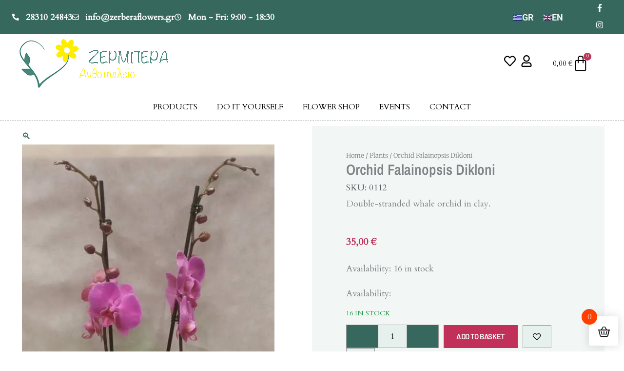

--- FILE ---
content_type: text/css
request_url: https://zerberaflowers.gr/wp-content/cache/min/1/wp-content/uploads/astra/astra-theme-dynamic-css-post-2945.css?ver=1768958704
body_size: 10906
content:
:root{--ast-post-nav-space:0;--ast-container-default-xlg-padding:6.67em;--ast-container-default-lg-padding:5.67em;--ast-container-default-slg-padding:4.34em;--ast-container-default-md-padding:3.34em;--ast-container-default-sm-padding:6.67em;--ast-container-default-xs-padding:2.4em;--ast-container-default-xxs-padding:1.4em;--ast-code-block-background:#EEEEEE;--ast-comment-inputs-background:#FAFAFA;--ast-normal-container-width:1500px;--ast-narrow-container-width:750px;--ast-blog-title-font-weight:normal;--ast-blog-meta-weight:inherit;--ast-global-color-primary:var(--ast-global-color-5);--ast-global-color-secondary:var(--ast-global-color-4);--ast-global-color-alternate-background:var(--ast-global-color-7);--ast-global-color-subtle-background:var(--ast-global-color-6);--ast-bg-style-guide:#F8FAFC;--ast-shadow-style-guide:0px 0px 4px 0 #00000057;--ast-global-dark-bg-style:#fff;--ast-global-dark-lfs:#fbfbfb;--ast-widget-bg-color:#fafafa;--ast-wc-container-head-bg-color:#fbfbfb;--ast-title-layout-bg:#eeeeee;--ast-search-border-color:#e7e7e7;--ast-lifter-hover-bg:#e6e6e6;--ast-gallery-block-color:#000;--srfm-color-input-label:var(--ast-global-color-2)}html{font-size:112.5%}a,.page-title{color:#36685d}a:hover,a:focus{color:var(--ast-global-color-1)}body,button,input,select,textarea,.ast-button,.ast-custom-button{font-family:'Cardo',serif;font-weight:400;font-size:18px;font-size:1rem}blockquote{color:#000}p,.entry-content p{margin-bottom:1em}h1,h2,h3,h4,h5,h6,.entry-content :where(h1,h2,h3,h4,h5,h6),.entry-content :where(h1,h2,h3,h4,h5,h6) a,.site-title,.site-title a{font-weight:400;line-height:1.1em}.site-title{font-size:35px;font-size:1.9444444444444rem;display:none}header .custom-logo-link img{max-width:120px;width:120px}.astra-logo-svg{width:120px}.site-header .site-description{font-size:15px;font-size:.83333333333333rem;display:none}.entry-title{font-size:30px;font-size:1.6666666666667rem}.archive .ast-article-post .ast-article-inner,.blog .ast-article-post .ast-article-inner,.archive .ast-article-post .ast-article-inner:hover,.blog .ast-article-post .ast-article-inner:hover{overflow:hidden}h1,.entry-content :where(h1),.entry-content :where(h1) a{font-size:56px;font-size:3.1111111111111rem;font-weight:500;line-height:1.4em}h2,.entry-content :where(h2),.entry-content :where(h2) a{font-size:48px;font-size:2.6666666666667rem;font-weight:400;line-height:1.3em}h3,.entry-content :where(h3),.entry-content :where(h3) a{font-size:32px;font-size:1.7777777777778rem;font-weight:400;line-height:1.3em}h4,.entry-content :where(h4),.entry-content :where(h4) a{font-size:22px;font-size:1.2222222222222rem;line-height:1.2em;font-weight:400}h5,.entry-content :where(h5),.entry-content :where(h5) a{font-size:18px;font-size:1rem;line-height:1.2em}h6,.entry-content :where(h6),.entry-content :where(h6) a{font-size:14px;font-size:.77777777777778rem;line-height:1.25em}::selection{background-color:#36685d;color:#fff}body,h1,h2,h3,h4,h5,h6,.entry-title a,.entry-content :where(h1,h2,h3,h4,h5,h6),.entry-content :where(h1,h2,h3,h4,h5,h6) a{color:#222}.tagcloud a:hover,.tagcloud a:focus,.tagcloud a.current-item{color:#fff;border-color:#36685d;background-color:#36685d}input:focus,input[type="text"]:focus,input[type="email"]:focus,input[type="url"]:focus,input[type="password"]:focus,input[type="reset"]:focus,input[type="search"]:focus,textarea:focus{border-color:#36685d}input[type="radio"]:checked,input[type=reset],input[type="checkbox"]:checked,input[type="checkbox"]:hover:checked,input[type="checkbox"]:focus:checked,input[type=range]::-webkit-slider-thumb{border-color:#36685d;background-color:#36685d;box-shadow:none}.site-footer a:hover+.post-count,.site-footer a:focus+.post-count{background:#36685d;border-color:#36685d}.single .nav-links .nav-previous,.single .nav-links .nav-next{color:#36685d}.entry-meta,.entry-meta *{line-height:1.45;color:#36685d}.entry-meta a:not(.ast-button):hover,.entry-meta a:not(.ast-button):hover *,.entry-meta a:not(.ast-button):focus,.entry-meta a:not(.ast-button):focus *,.page-links>.page-link,.page-links .page-link:hover,.post-navigation a:hover{color:var(--ast-global-color-1)}#cat option,.secondary .calendar_wrap thead a,.secondary .calendar_wrap thead a:visited{color:#36685d}.secondary .calendar_wrap #today,.ast-progress-val span{background:#36685d}.secondary a:hover+.post-count,.secondary a:focus+.post-count{background:#36685d;border-color:#36685d}.calendar_wrap #today>a{color:#fff}.page-links .page-link,.single .post-navigation a{color:#36685d}.ast-header-break-point .main-header-bar .ast-button-wrap .menu-toggle{border-radius:4px}.ast-search-menu-icon .search-form button.search-submit{padding:0 4px}.ast-search-menu-icon form.search-form{padding-right:0}.ast-search-menu-icon.slide-search input.search-field{width:0}.ast-header-search .ast-search-menu-icon.ast-dropdown-active .search-form,.ast-header-search .ast-search-menu-icon.ast-dropdown-active .search-field:focus{transition:all 0.2s}.search-form input.search-field:focus{outline:none}.wp-block-latest-posts>li>a{color:var(--ast-global-color-2)}.widget-title,.widget .wp-block-heading{font-size:25px;font-size:1.3888888888889rem;color:#222}.single .ast-author-details .author-title{color:var(--ast-global-color-1)}.ast-search-menu-icon.slide-search a:focus-visible:focus-visible,.astra-search-icon:focus-visible,#close:focus-visible,a:focus-visible,.ast-menu-toggle:focus-visible,.site .skip-link:focus-visible,.wp-block-loginout input:focus-visible,.wp-block-search.wp-block-search__button-inside .wp-block-search__inside-wrapper,.ast-header-navigation-arrow:focus-visible,.woocommerce .wc-proceed-to-checkout>.checkout-button:focus-visible,.woocommerce .woocommerce-MyAccount-navigation ul li a:focus-visible,.ast-orders-table__row .ast-orders-table__cell:focus-visible,.woocommerce .woocommerce-order-details .order-again>.button:focus-visible,.woocommerce .woocommerce-message a.button.wc-forward:focus-visible,.woocommerce #minus_qty:focus-visible,.woocommerce #plus_qty:focus-visible,a#ast-apply-coupon:focus-visible,.woocommerce .woocommerce-info a:focus-visible,.woocommerce .astra-shop-summary-wrap a:focus-visible,.woocommerce a.wc-forward:focus-visible,#ast-apply-coupon:focus-visible,.woocommerce-js .woocommerce-mini-cart-item a.remove:focus-visible,#close:focus-visible,.button.search-submit:focus-visible,#search_submit:focus,.normal-search:focus-visible,.ast-header-account-wrap:focus-visible,.woocommerce .ast-on-card-button.ast-quick-view-trigger:focus,.astra-cart-drawer-close:focus,.ast-single-variation:focus,.ast-woocommerce-product-gallery__image:focus,.ast-button:focus,.woocommerce-product-gallery--with-images [data-controls="prev"]:focus-visible,.woocommerce-product-gallery--with-images [data-controls="next"]:focus-visible{outline-style:dotted;outline-color:inherit;outline-width:thin}input:focus,input[type="text"]:focus,input[type="email"]:focus,input[type="url"]:focus,input[type="password"]:focus,input[type="reset"]:focus,input[type="search"]:focus,input[type="number"]:focus,textarea:focus,.wp-block-search__input:focus,[data-section="section-header-mobile-trigger"] .ast-button-wrap .ast-mobile-menu-trigger-minimal:focus,.ast-mobile-popup-drawer.active .menu-toggle-close:focus,.woocommerce-ordering select.orderby:focus,#ast-scroll-top:focus,#coupon_code:focus,.woocommerce-page #comment:focus,.woocommerce #reviews #respond input#submit:focus,.woocommerce a.add_to_cart_button:focus,.woocommerce .button.single_add_to_cart_button:focus,.woocommerce .woocommerce-cart-form button:focus,.woocommerce .woocommerce-cart-form__cart-item .quantity .qty:focus,.woocommerce .woocommerce-billing-fields .woocommerce-billing-fields__field-wrapper .woocommerce-input-wrapper>.input-text:focus,.woocommerce #order_comments:focus,.woocommerce #place_order:focus,.woocommerce .woocommerce-address-fields .woocommerce-address-fields__field-wrapper .woocommerce-input-wrapper>.input-text:focus,.woocommerce .woocommerce-MyAccount-content form button:focus,.woocommerce .woocommerce-MyAccount-content .woocommerce-EditAccountForm .woocommerce-form-row .woocommerce-Input.input-text:focus,.woocommerce .ast-woocommerce-container .woocommerce-pagination ul.page-numbers li a:focus,body #content .woocommerce form .form-row .select2-container--default .select2-selection--single:focus,#ast-coupon-code:focus,.woocommerce.woocommerce-js .quantity input[type=number]:focus,.woocommerce-js .woocommerce-mini-cart-item .quantity input[type=number]:focus,.woocommerce p#ast-coupon-trigger:focus{border-style:dotted;border-color:inherit;border-width:thin}input{outline:none}.woocommerce-js input[type=text]:focus,.woocommerce-js input[type=email]:focus,.woocommerce-js textarea:focus,input[type=number]:focus,.comments-area textarea#comment:focus,.comments-area textarea#comment:active,.comments-area .ast-comment-formwrap input[type="text"]:focus,.comments-area .ast-comment-formwrap input[type="text"]:active{outline-style:unset;outline-color:inherit;outline-width:thin}.site-logo-img img{transition:all 0.2s linear}body .ast-oembed-container *{position:absolute;top:0;width:100%;height:100%;left:0}body .wp-block-embed-pocket-casts .ast-oembed-container *{position:unset}.ast-single-post-featured-section+article{margin-top:2em}.site-content .ast-single-post-featured-section img{width:100%;overflow:hidden;object-fit:cover}.ast-separate-container .site-content .ast-single-post-featured-section+article{margin-top:-80px;z-index:9;position:relative;border-radius:4px}@media (min-width:922px){.ast-no-sidebar .site-content .ast-article-image-container--wide{margin-left:-120px;margin-right:-120px;max-width:unset;width:unset}.ast-left-sidebar .site-content .ast-article-image-container--wide,.ast-right-sidebar .site-content .ast-article-image-container--wide{margin-left:-10px;margin-right:-10px}.site-content .ast-article-image-container--full{margin-left:calc(-50vw + 50%);margin-right:calc(-50vw + 50%);max-width:100vw;width:100vw}.ast-left-sidebar .site-content .ast-article-image-container--full,.ast-right-sidebar .site-content .ast-article-image-container--full{margin-left:-10px;margin-right:-10px;max-width:inherit;width:auto}}.site>.ast-single-related-posts-container{margin-top:0}@media (min-width:922px){.ast-desktop .ast-container--narrow{max-width:var(--ast-narrow-container-width);margin:0 auto}}@media (max-width:921.9px){#ast-desktop-header{display:none}}@media (min-width:922px){#ast-mobile-header{display:none}}.ast-site-header-cart .cart-container,.ast-edd-site-header-cart .ast-edd-cart-container{transition:all 0.2s linear}.ast-site-header-cart .ast-woo-header-cart-info-wrap,.ast-edd-site-header-cart .ast-edd-header-cart-info-wrap{padding:0 6px 0 2px;font-weight:600;line-height:2.7;display:inline-block}.ast-site-header-cart i.astra-icon{font-size:20px;font-size:1.3em;font-style:normal;font-weight:400;position:relative;padding:0 2px}.ast-site-header-cart i.astra-icon.no-cart-total:after,.ast-header-break-point.ast-header-custom-item-outside .ast-edd-header-cart-info-wrap,.ast-header-break-point.ast-header-custom-item-outside .ast-woo-header-cart-info-wrap{display:none}.ast-site-header-cart.ast-menu-cart-fill i.astra-icon,.ast-edd-site-header-cart.ast-edd-menu-cart-fill span.astra-icon{font-size:1.1em}.astra-cart-drawer{position:fixed;display:block;visibility:hidden;overflow:auto;-webkit-overflow-scrolling:touch;z-index:10000;background-color:var(--ast-global-color-primary,var(--ast-global-color-5));transform:translate3d(0,0,0);opacity:0;will-change:transform;transition:0.25s ease}.woocommerce-mini-cart{position:relative}.woocommerce-mini-cart::before{content:"";transition:.3s}.woocommerce-mini-cart.ajax-mini-cart-qty-loading::before{position:absolute;top:0;left:0;right:0;width:100%;height:100%;z-index:5;background-color:var(--ast-global-color-primary,var(--ast-global-color-5));opacity:.5}.astra-cart-drawer{width:460px;height:100%;left:100%;top:0;opacity:1;transform:translate3d(0%,0,0)}.astra-cart-drawer .astra-cart-drawer-header{position:absolute;width:100%;text-align:left;text-transform:inherit;font-weight:500;border-bottom:1px solid var(--ast-border-color);padding:1.34em;line-height:1;z-index:1;max-height:3.5em}.astra-cart-drawer .astra-cart-drawer-header .astra-cart-drawer-title{color:var(--ast-global-color-2)}.astra-cart-drawer .astra-cart-drawer-close .ast-close-svg{width:22px;height:22px}.astra-cart-drawer .astra-cart-drawer-content,.astra-cart-drawer .astra-cart-drawer-content .widget_shopping_cart,.astra-cart-drawer .astra-cart-drawer-content .widget_shopping_cart_content{height:100%}.astra-cart-drawer .astra-cart-drawer-content{padding-top:3.5em}.astra-cart-drawer .ast-mini-cart-price-wrap .multiply-symbol{padding:0 .5em}.astra-cart-drawer .astra-cart-drawer-content .woocommerce-mini-cart-item .ast-mini-cart-price-wrap{float:right;margin-top:.5em;max-width:50%}.astra-cart-drawer .astra-cart-drawer-content .woocommerce-mini-cart-item .variation{margin-top:.5em;margin-bottom:.5em}.astra-cart-drawer .astra-cart-drawer-content .woocommerce-mini-cart-item .variation dt{font-weight:500}.astra-cart-drawer .astra-cart-drawer-content .widget_shopping_cart_content{display:flex;flex-direction:column;overflow:hidden}.astra-cart-drawer .astra-cart-drawer-content .widget_shopping_cart_content ul li{min-height:60px}.woocommerce-js .astra-cart-drawer .astra-cart-drawer-content .woocommerce-mini-cart__total{display:flex;justify-content:space-between;padding:.7em 1.34em;margin-bottom:0}.woocommerce-js .astra-cart-drawer .astra-cart-drawer-content .woocommerce-mini-cart__total strong,.woocommerce-js .astra-cart-drawer .astra-cart-drawer-content .woocommerce-mini-cart__total .amount{width:50%}.astra-cart-drawer .astra-cart-drawer-content .woocommerce-mini-cart{padding:1.3em;flex:1;overflow:auto}.astra-cart-drawer .astra-cart-drawer-content .woocommerce-mini-cart a.remove{width:20px;height:20px;line-height:16px}.astra-cart-drawer .astra-cart-drawer-content .woocommerce-mini-cart__total{padding:1em 1.5em;margin:0;text-align:center}.astra-cart-drawer .astra-cart-drawer-content .woocommerce-mini-cart__buttons{padding:1.34em;text-align:center;margin-bottom:0}.astra-cart-drawer .astra-cart-drawer-content .woocommerce-mini-cart__buttons .button.checkout{margin-right:0}.astra-cart-drawer .astra-cart-drawer-content .woocommerce-mini-cart__buttons a{width:100%}.woocommerce-js .astra-cart-drawer .astra-cart-drawer-content .woocommerce-mini-cart__buttons a:nth-last-child(1){margin-bottom:0}.astra-cart-drawer .astra-cart-drawer-content .edd-cart-item{padding:.5em 2.6em .5em 1.5em}.astra-cart-drawer .astra-cart-drawer-content .edd-cart-item .edd-remove-from-cart::after{width:20px;height:20px;line-height:16px}.astra-cart-drawer .astra-cart-drawer-content .edd-cart-number-of-items{padding:1em 1.5em 1em 1.5em;margin-bottom:0;text-align:center}.astra-cart-drawer .astra-cart-drawer-content .edd_total{padding:.5em 1.5em;margin:0;text-align:center}.astra-cart-drawer .astra-cart-drawer-content .cart_item.edd_checkout{padding:1em 1.5em 0;text-align:center;margin-top:0}.astra-cart-drawer .widget_shopping_cart_content>.woocommerce-mini-cart__empty-message{display:none}.astra-cart-drawer .woocommerce-mini-cart__empty-message,.astra-cart-drawer .cart_item.empty{text-align:center;margin-top:10px}body.admin-bar .astra-cart-drawer{padding-top:32px}@media (max-width:782px){body.admin-bar .astra-cart-drawer{padding-top:46px}}.ast-mobile-cart-active body.ast-hfb-header{overflow:hidden}.ast-mobile-cart-active .astra-mobile-cart-overlay{opacity:1;cursor:pointer;visibility:visible;z-index:999}.ast-mini-cart-empty-wrap{display:flex;flex-wrap:wrap;height:100%;align-items:flex-end}.ast-mini-cart-empty-wrap>*{width:100%}.astra-cart-drawer-content .ast-mini-cart-empty{height:100%;display:flex;flex-direction:column;justify-content:space-between;text-align:center}.astra-cart-drawer-content .ast-mini-cart-empty .ast-mini-cart-message{display:flex;align-items:center;justify-content:center;height:100%;padding:1.34em}@media (min-width:546px){.astra-cart-drawer .astra-cart-drawer-content.ast-large-view .woocommerce-mini-cart__buttons{display:flex}.woocommerce-js .astra-cart-drawer .astra-cart-drawer-content.ast-large-view .woocommerce-mini-cart__buttons a,.woocommerce-js .astra-cart-drawer .astra-cart-drawer-content.ast-large-view .woocommerce-mini-cart__buttons a.checkout{margin-top:0;margin-bottom:0}}.ast-site-header-cart .cart-container:focus-visible{display:inline-block}.ast-site-header-cart i.astra-icon:after{content:attr(data-cart-total);position:absolute;font-family:'Cardo',serif;font-style:normal;top:-10px;right:-12px;font-weight:700;box-shadow:1px 1px 3px 0 rgba(0,0,0,.3);font-size:11px;padding-left:0;padding-right:1px;line-height:17px;letter-spacing:-.5px;height:18px;min-width:18px;border-radius:99px;text-align:center;z-index:3}li.woocommerce-custom-menu-item .ast-site-header-cart i.astra-icon:after,li.edd-custom-menu-item .ast-edd-site-header-cart span.astra-icon:after{padding-left:2px}.astra-cart-drawer .astra-cart-drawer-close{position:absolute;top:.5em;right:0;border:none;margin:0;padding:.6em 1em .4em;color:var(--ast-global-color-2);background-color:transparent}.astra-mobile-cart-overlay{background-color:rgba(0,0,0,.4);position:fixed;top:0;right:0;bottom:0;left:0;visibility:hidden;opacity:0;transition:opacity 0.2s ease-in-out}.astra-cart-drawer .astra-cart-drawer-content .edd-cart-item .edd-remove-from-cart{right:1.2em}.ast-header-break-point.ast-woocommerce-cart-menu.ast-hfb-header .ast-cart-menu-wrap,.ast-header-break-point.ast-hfb-header .ast-cart-menu-wrap,.ast-header-break-point .ast-edd-site-header-cart-wrap .ast-edd-cart-menu-wrap{width:auto;height:2em;font-size:1.4em;line-height:2;vertical-align:middle;text-align:right}.woocommerce-js .astra-cart-drawer .astra-cart-drawer-content .woocommerce-mini-cart__buttons .button:not(.checkout):not(.ast-continue-shopping){margin-right:10px}.woocommerce-js .astra-cart-drawer .astra-cart-drawer-content .woocommerce-mini-cart__buttons .button:not(.checkout):not(.ast-continue-shopping),.ast-site-header-cart .widget_shopping_cart .buttons .button:not(.checkout),.ast-site-header-cart .ast-site-header-cart-data .ast-mini-cart-empty .woocommerce-mini-cart__buttons a.button{background-color:transparent;border-style:solid;border-width:1px;border-color:#36685d;color:#36685d}.woocommerce-js .astra-cart-drawer .astra-cart-drawer-content .woocommerce-mini-cart__buttons .button:not(.checkout):not(.ast-continue-shopping):hover,.ast-site-header-cart .widget_shopping_cart .buttons .button:not(.checkout):hover{border-color:#2d554b;color:#2d554b}.woocommerce-js .astra-cart-drawer .astra-cart-drawer-content .woocommerce-mini-cart__buttons a.checkout{margin-left:0;margin-top:10px;border-style:solid;border-width:2px;border-color:#36685d}.woocommerce-js .astra-cart-drawer .astra-cart-drawer-content .woocommerce-mini-cart__buttons a.checkout:hover{border-color:#2d554b}.woocommerce-js .astra-cart-drawer .astra-cart-drawer-content .woocommerce-mini-cart__total strong{padding-right:.5em;text-align:left;font-weight:500}.woocommerce-js .astra-cart-drawer .astra-cart-drawer-content .woocommerce-mini-cart__total .amount{text-align:right}.astra-cart-drawer.active{transform:translate3d(-100%,0,0);visibility:visible}.ast-site-header-cart.ast-menu-cart-outline .ast-cart-menu-wrap,.ast-site-header-cart.ast-menu-cart-fill .ast-cart-menu-wrap,.ast-edd-site-header-cart.ast-edd-menu-cart-outline .ast-edd-cart-menu-wrap,.ast-edd-site-header-cart.ast-edd-menu-cart-fill .ast-edd-cart-menu-wrap{line-height:1.8}.ast-site-header-cart .cart-container *,.ast-edd-site-header-cart .ast-edd-cart-container *{transition:all 0s linear}@media (max-width:921px){.astra-cart-drawer.active{width:80%}}@media (max-width:544px){.astra-cart-drawer.active{width:100%}}@media(max-width:420px){.single .nav-links .nav-previous,.single .nav-links .nav-next{width:100%;text-align:center}}.wp-block-buttons.aligncenter{justify-content:center}.wp-block-buttons .wp-block-button.is-style-outline .wp-block-button__link.wp-element-button,.ast-outline-button,.wp-block-uagb-buttons-child .uagb-buttons-repeater.ast-outline-button{border-top-width:2px;border-right-width:2px;border-bottom-width:2px;border-left-width:2px;font-family:inherit;font-weight:inherit;line-height:1em;border-top-left-radius:2px;border-top-right-radius:2px;border-bottom-right-radius:2px;border-bottom-left-radius:2px}.wp-block-button .wp-block-button__link.wp-element-button.is-style-outline:not(.has-background),.wp-block-button.is-style-outline>.wp-block-button__link.wp-element-button:not(.has-background),.ast-outline-button{background-color:transparent}.entry-content[data-ast-blocks-layout]>figure{margin-bottom:1em}.elementor-widget-container .elementor-loop-container .e-loop-item[data-elementor-type="loop-item"]{width:100%}.ast-desktop .review-count{margin-left:-40px;margin-right:auto}@media (max-width:921px){.ast-left-sidebar #content>.ast-container{display:flex;flex-direction:column-reverse;width:100%}.ast-separate-container .ast-article-post,.ast-separate-container .ast-article-single{padding:1.5em 2.14em}.ast-author-box img.avatar{margin:20px 0 0 0}}@media (min-width:922px){.ast-separate-container.ast-right-sidebar #primary,.ast-separate-container.ast-left-sidebar #primary{border:0}.search-no-results.ast-separate-container #primary{margin-bottom:4em}}.elementor-widget-button .elementor-button{border-style:solid;text-decoration:none;border-top-width:1px;border-right-width:1px;border-left-width:1px;border-bottom-width:1px}body .elementor-button.elementor-size-sm,body .elementor-button.elementor-size-xs,body .elementor-button.elementor-size-md,body .elementor-button.elementor-size-lg,body .elementor-button.elementor-size-xl,body .elementor-button{border-top-left-radius:2px;border-top-right-radius:2px;border-bottom-right-radius:2px;border-bottom-left-radius:2px;padding-top:16px;padding-right:32px;padding-bottom:16px;padding-left:32px}.elementor-widget-button .elementor-button{border-color:#36685d;background-color:#36685d}.elementor-widget-button .elementor-button:hover,.elementor-widget-button .elementor-button:focus{color:#fff;background-color:#2d554b;border-color:#2d554b}.wp-block-button .wp-block-button__link,.elementor-widget-button .elementor-button,.elementor-widget-button .elementor-button:visited{color:#fff}.elementor-widget-button .elementor-button{font-weight:500;font-size:15px;font-size:.83333333333333rem;line-height:1em;text-transform:capitalize}body .elementor-button.elementor-size-sm,body .elementor-button.elementor-size-xs,body .elementor-button.elementor-size-md,body .elementor-button.elementor-size-lg,body .elementor-button.elementor-size-xl,body .elementor-button{font-size:15px;font-size:.83333333333333rem}.wp-block-button .wp-block-button__link:hover,.wp-block-button .wp-block-button__link:focus{color:#fff;background-color:#2d554b;border-color:#2d554b}.elementor-widget-heading h1.elementor-heading-title{line-height:1.4em}.elementor-widget-heading h2.elementor-heading-title{line-height:1.3em}.elementor-widget-heading h3.elementor-heading-title{line-height:1.3em}.elementor-widget-heading h4.elementor-heading-title{line-height:1.2em}.elementor-widget-heading h5.elementor-heading-title{line-height:1.2em}.elementor-widget-heading h6.elementor-heading-title{line-height:1.25em}.wp-block-button .wp-block-button__link,.wp-block-search .wp-block-search__button,body .wp-block-file .wp-block-file__button{border-style:solid;border-top-width:1px;border-right-width:1px;border-left-width:1px;border-bottom-width:1px;border-color:#36685d;background-color:#36685d;color:#fff;font-family:inherit;font-weight:500;line-height:1em;text-transform:capitalize;font-size:15px;font-size:.83333333333333rem;border-top-left-radius:2px;border-top-right-radius:2px;border-bottom-right-radius:2px;border-bottom-left-radius:2px;padding-top:16px;padding-right:32px;padding-bottom:16px;padding-left:32px}.menu-toggle,button,.ast-button,.ast-custom-button,.button,input#submit,input[type="button"],input[type="submit"],input[type="reset"],form[CLASS*="wp-block-search__"].wp-block-search .wp-block-search__inside-wrapper .wp-block-search__button,body .wp-block-file .wp-block-file__button{border-style:solid;border-top-width:1px;border-right-width:1px;border-left-width:1px;border-bottom-width:1px;color:#fff;border-color:#36685d;background-color:#36685d;padding-top:16px;padding-right:32px;padding-bottom:16px;padding-left:32px;font-family:inherit;font-weight:500;font-size:15px;font-size:.83333333333333rem;line-height:1em;text-transform:capitalize;border-top-left-radius:2px;border-top-right-radius:2px;border-bottom-right-radius:2px;border-bottom-left-radius:2px}button:focus,.menu-toggle:hover,button:hover,.ast-button:hover,.ast-custom-button:hover .button:hover,.ast-custom-button:hover,input[type=reset]:hover,input[type=reset]:focus,input#submit:hover,input#submit:focus,input[type="button"]:hover,input[type="button"]:focus,input[type="submit"]:hover,input[type="submit"]:focus,form[CLASS*="wp-block-search__"].wp-block-search .wp-block-search__inside-wrapper .wp-block-search__button:hover,form[CLASS*="wp-block-search__"].wp-block-search .wp-block-search__inside-wrapper .wp-block-search__button:focus,body .wp-block-file .wp-block-file__button:hover,body .wp-block-file .wp-block-file__button:focus{color:#fff;background-color:#2d554b;border-color:#2d554b}@media (max-width:921px){.ast-mobile-header-stack .main-header-bar .ast-search-menu-icon{display:inline-block}.ast-header-break-point.ast-header-custom-item-outside .ast-mobile-header-stack .main-header-bar .ast-search-icon{margin:0}.ast-comment-avatar-wrap img{max-width:2.5em}.ast-comment-meta{padding:0 1.8888em 1.3333em}.ast-separate-container .ast-comment-list li.depth-1{padding:1.5em 2.14em}.ast-separate-container .comment-respond{padding:2em 2.14em}}@media (min-width:544px){.ast-container{max-width:100%}}@media (max-width:544px){.ast-separate-container .ast-article-post,.ast-separate-container .ast-article-single,.ast-separate-container .comments-title,.ast-separate-container .ast-archive-description{padding:1.5em 1em}.ast-separate-container #content .ast-container{padding-left:.54em;padding-right:.54em}.ast-separate-container .ast-comment-list .bypostauthor{padding:.5em}.ast-search-menu-icon.ast-dropdown-active .search-field{width:170px}}#ast-mobile-header .ast-site-header-cart-li a{pointer-events:none}body,.ast-separate-container{background-color:var(--ast-global-color-4);background-image:none}@media (max-width:921px){.site-title{display:none}.site-header .site-description{display:none}h1,.entry-content :where(h1),.entry-content :where(h1) a{font-size:72px}h2,.entry-content :where(h2),.entry-content :where(h2) a{font-size:40px}h3,.entry-content :where(h3),.entry-content :where(h3) a{font-size:28px}h4,.entry-content :where(h4),.entry-content :where(h4) a{font-size:20px;font-size:1.1111111111111rem}h5,.entry-content :where(h5),.entry-content :where(h5) a{font-size:16px;font-size:.88888888888889rem}h6,.entry-content :where(h6),.entry-content :where(h6) a{font-size:14px;font-size:.77777777777778rem}}@media (max-width:544px){.site-title{display:none}.site-header .site-description{display:none}h1,.entry-content :where(h1),.entry-content :where(h1) a{font-size:48px}h2,.entry-content :where(h2),.entry-content :where(h2) a{font-size:32px}h3,.entry-content :where(h3),.entry-content :where(h3) a{font-size:24px}h4,.entry-content :where(h4),.entry-content :where(h4) a{font-size:18px;font-size:1rem}h5,.entry-content :where(h5),.entry-content :where(h5) a{font-size:16px;font-size:.88888888888889rem}h6,.entry-content :where(h6),.entry-content :where(h6) a{font-size:14px;font-size:.77777777777778rem}header .custom-logo-link img,.ast-header-break-point .site-branding img,.ast-header-break-point .custom-logo-link img{max-width:130px;width:130px}.astra-logo-svg{width:130px}.ast-header-break-point .site-logo-img .custom-mobile-logo-link img{max-width:130px}}@media (max-width:921px){html{font-size:102.6%}}@media (max-width:544px){html{font-size:102.6%}}@media (min-width:922px){.ast-container{max-width:1540px}}@font-face{font-family:"Astra";src:url(https://zerberaflowers.gr/wp-content/themes/astra/assets/fonts/astra.woff) format("woff"),url(https://zerberaflowers.gr/wp-content/themes/astra/assets/fonts/astra.ttf) format("truetype"),url(https://zerberaflowers.gr/wp-content/themes/astra/assets/fonts/astra.svg#astra) format("svg");font-weight:400;font-style:normal;font-display:swap}@media (min-width:922px){.main-header-menu .sub-menu .menu-item.ast-left-align-sub-menu:hover>.sub-menu,.main-header-menu .sub-menu .menu-item.ast-left-align-sub-menu.focus>.sub-menu{margin-left:0}}.site .comments-area{padding-bottom:3em}.footer-widget-area[data-section^="section-fb-html-"] .ast-builder-html-element{text-align:center}.astra-icon-down_arrow::after{content:"\e900";font-family:Astra}.astra-icon-close::after{content:"\e5cd";font-family:Astra}.astra-icon-drag_handle::after{content:"\e25d";font-family:Astra}.astra-icon-format_align_justify::after{content:"\e235";font-family:Astra}.astra-icon-menu::after{content:"\e5d2";font-family:Astra}.astra-icon-reorder::after{content:"\e8fe";font-family:Astra}.astra-icon-search::after{content:"\e8b6";font-family:Astra}.astra-icon-zoom_in::after{content:"\e56b";font-family:Astra}.astra-icon-check-circle::after{content:"\e901";font-family:Astra}.astra-icon-shopping-cart::after{content:"\f07a";font-family:Astra}.astra-icon-shopping-bag::after{content:"\f290";font-family:Astra}.astra-icon-shopping-basket::after{content:"\f291";font-family:Astra}.astra-icon-circle-o::after{content:"\e903";font-family:Astra}.astra-icon-certificate::after{content:"\e902";font-family:Astra}.wp-block-file{display:flex;align-items:center;flex-wrap:wrap;justify-content:space-between}.wp-block-pullquote{border:none}.wp-block-pullquote blockquote::before{content:"\201D";font-family:"Helvetica",sans-serif;display:flex;transform:rotate(180deg);font-size:6rem;font-style:normal;line-height:1;font-weight:700;align-items:center;justify-content:center}.has-text-align-right>blockquote::before{justify-content:flex-start}.has-text-align-left>blockquote::before{justify-content:flex-end}figure.wp-block-pullquote.is-style-solid-color blockquote{max-width:100%;text-align:inherit}:root{--wp--custom--ast-default-block-top-padding:;--wp--custom--ast-default-block-right-padding:;--wp--custom--ast-default-block-bottom-padding:;--wp--custom--ast-default-block-left-padding:;--wp--custom--ast-container-width:1500px;--wp--custom--ast-content-width-size:910px;--wp--custom--ast-wide-width-size:1500px}.ast-narrow-container{--wp--custom--ast-content-width-size:750px;--wp--custom--ast-wide-width-size:750px}@media(max-width:921px){:root{--wp--custom--ast-default-block-top-padding:;--wp--custom--ast-default-block-right-padding:;--wp--custom--ast-default-block-bottom-padding:;--wp--custom--ast-default-block-left-padding:}}@media(max-width:544px){:root{--wp--custom--ast-default-block-top-padding:;--wp--custom--ast-default-block-right-padding:;--wp--custom--ast-default-block-bottom-padding:;--wp--custom--ast-default-block-left-padding:}}.entry-content>.wp-block-group,.entry-content>.wp-block-cover,.entry-content>.wp-block-columns{padding-top:var(--wp--custom--ast-default-block-top-padding);padding-right:var(--wp--custom--ast-default-block-right-padding);padding-bottom:var(--wp--custom--ast-default-block-bottom-padding);padding-left:var(--wp--custom--ast-default-block-left-padding)}.ast-plain-container.ast-no-sidebar .entry-content .alignfull,.ast-page-builder-template .ast-no-sidebar .entry-content .alignfull{margin-left:calc(-50vw + 50%);margin-right:calc(-50vw + 50%);max-width:100vw;width:100vw}.ast-plain-container.ast-no-sidebar .entry-content .alignfull .alignfull,.ast-page-builder-template.ast-no-sidebar .entry-content .alignfull .alignfull,.ast-plain-container.ast-no-sidebar .entry-content .alignfull .alignwide,.ast-page-builder-template.ast-no-sidebar .entry-content .alignfull .alignwide,.ast-plain-container.ast-no-sidebar .entry-content .alignwide .alignfull,.ast-page-builder-template.ast-no-sidebar .entry-content .alignwide .alignfull,.ast-plain-container.ast-no-sidebar .entry-content .alignwide .alignwide,.ast-page-builder-template.ast-no-sidebar .entry-content .alignwide .alignwide,.ast-plain-container.ast-no-sidebar .entry-content .wp-block-column .alignfull,.ast-page-builder-template.ast-no-sidebar .entry-content .wp-block-column .alignfull,.ast-plain-container.ast-no-sidebar .entry-content .wp-block-column .alignwide,.ast-page-builder-template.ast-no-sidebar .entry-content .wp-block-column .alignwide{margin-left:auto;margin-right:auto;width:100%}[data-ast-blocks-layout] .wp-block-separator:not(.is-style-dots){height:0}[data-ast-blocks-layout] .wp-block-separator{margin:20px auto}[data-ast-blocks-layout] .wp-block-separator:not(.is-style-wide):not(.is-style-dots){max-width:100px}[data-ast-blocks-layout] .wp-block-separator.has-background{padding:0}.entry-content[data-ast-blocks-layout]>*{max-width:var(--wp--custom--ast-content-width-size);margin-left:auto;margin-right:auto}.entry-content[data-ast-blocks-layout]>.alignwide,.entry-content[data-ast-blocks-layout] .wp-block-cover__inner-container,.entry-content[data-ast-blocks-layout]>p{max-width:var(--wp--custom--ast-wide-width-size)}.entry-content[data-ast-blocks-layout] .alignfull{max-width:none}.entry-content .wp-block-columns{margin-bottom:0}blockquote{margin:1.5em;border-color:rgba(0,0,0,.05)}.wp-block-quote:not(.has-text-align-right):not(.has-text-align-center){border-left:5px solid rgba(0,0,0,.05)}.has-text-align-right>blockquote,blockquote.has-text-align-right{border-right:5px solid rgba(0,0,0,.05)}.has-text-align-left>blockquote,blockquote.has-text-align-left{border-left:5px solid rgba(0,0,0,.05)}.wp-block-site-tagline,.wp-block-latest-posts .read-more{margin-top:15px}.wp-block-loginout p label{display:block}.wp-block-loginout p:not(.login-remember):not(.login-submit) input{width:100%}.wp-block-loginout input:focus{border-color:transparent}.wp-block-loginout input:focus{outline:thin dotted}.entry-content .wp-block-media-text .wp-block-media-text__content{padding:0 0 0 8%}.entry-content .wp-block-media-text.has-media-on-the-right .wp-block-media-text__content{padding:0 8% 0 0}.entry-content .wp-block-media-text.has-background .wp-block-media-text__content{padding:8%}.entry-content .wp-block-cover:not([class*="background-color"]):not(.has-text-color.has-link-color) .wp-block-cover__inner-container,.entry-content .wp-block-cover:not([class*="background-color"]) .wp-block-cover-image-text,.entry-content .wp-block-cover:not([class*="background-color"]) .wp-block-cover-text,.entry-content .wp-block-cover-image:not([class*="background-color"]) .wp-block-cover__inner-container,.entry-content .wp-block-cover-image:not([class*="background-color"]) .wp-block-cover-image-text,.entry-content .wp-block-cover-image:not([class*="background-color"]) .wp-block-cover-text{color:var(--ast-global-color-primary,var(--ast-global-color-5))}.wp-block-loginout .login-remember input{width:1.1rem;height:1.1rem;margin:0 5px 4px 0;vertical-align:middle}.wp-block-latest-posts>li>*:first-child,.wp-block-latest-posts:not(.is-grid)>li:first-child{margin-top:0}.entry-content>.wp-block-buttons,.entry-content>.wp-block-uagb-buttons{margin-bottom:1.5em}.wp-block-latest-posts>li>a{font-size:28px}.wp-block-latest-posts>li>*,.wp-block-latest-posts:not(.is-grid)>li{margin-top:15px;margin-bottom:15px}.wp-block-latest-posts .wp-block-latest-posts__post-date,.wp-block-latest-posts .wp-block-latest-posts__post-author{font-size:15px}@media (max-width:544px){.wp-block-columns .wp-block-column:not(:last-child){margin-bottom:20px}.wp-block-latest-posts{margin:0}}@media(max-width:600px){.entry-content .wp-block-media-text .wp-block-media-text__content,.entry-content .wp-block-media-text.has-media-on-the-right .wp-block-media-text__content{padding:8% 0 0}.entry-content .wp-block-media-text.has-background .wp-block-media-text__content{padding:8%}}.ast-narrow-container .site-content .wp-block-uagb-image--align-full .wp-block-uagb-image__figure{max-width:100%;margin-left:auto;margin-right:auto}:root .has-ast-global-color-0-color{color:var(--ast-global-color-0)}:root .has-ast-global-color-0-background-color{background-color:var(--ast-global-color-0)}:root .wp-block-button .has-ast-global-color-0-color{color:var(--ast-global-color-0)}:root .wp-block-button .has-ast-global-color-0-background-color{background-color:var(--ast-global-color-0)}:root .has-ast-global-color-1-color{color:var(--ast-global-color-1)}:root .has-ast-global-color-1-background-color{background-color:var(--ast-global-color-1)}:root .wp-block-button .has-ast-global-color-1-color{color:var(--ast-global-color-1)}:root .wp-block-button .has-ast-global-color-1-background-color{background-color:var(--ast-global-color-1)}:root .has-ast-global-color-2-color{color:var(--ast-global-color-2)}:root .has-ast-global-color-2-background-color{background-color:var(--ast-global-color-2)}:root .wp-block-button .has-ast-global-color-2-color{color:var(--ast-global-color-2)}:root .wp-block-button .has-ast-global-color-2-background-color{background-color:var(--ast-global-color-2)}:root .has-ast-global-color-3-color{color:var(--ast-global-color-3)}:root .has-ast-global-color-3-background-color{background-color:var(--ast-global-color-3)}:root .wp-block-button .has-ast-global-color-3-color{color:var(--ast-global-color-3)}:root .wp-block-button .has-ast-global-color-3-background-color{background-color:var(--ast-global-color-3)}:root .has-ast-global-color-4-color{color:var(--ast-global-color-4)}:root .has-ast-global-color-4-background-color{background-color:var(--ast-global-color-4)}:root .wp-block-button .has-ast-global-color-4-color{color:var(--ast-global-color-4)}:root .wp-block-button .has-ast-global-color-4-background-color{background-color:var(--ast-global-color-4)}:root .has-ast-global-color-5-color{color:var(--ast-global-color-5)}:root .has-ast-global-color-5-background-color{background-color:var(--ast-global-color-5)}:root .wp-block-button .has-ast-global-color-5-color{color:var(--ast-global-color-5)}:root .wp-block-button .has-ast-global-color-5-background-color{background-color:var(--ast-global-color-5)}:root .has-ast-global-color-6-color{color:var(--ast-global-color-6)}:root .has-ast-global-color-6-background-color{background-color:var(--ast-global-color-6)}:root .wp-block-button .has-ast-global-color-6-color{color:var(--ast-global-color-6)}:root .wp-block-button .has-ast-global-color-6-background-color{background-color:var(--ast-global-color-6)}:root .has-ast-global-color-7-color{color:var(--ast-global-color-7)}:root .has-ast-global-color-7-background-color{background-color:var(--ast-global-color-7)}:root .wp-block-button .has-ast-global-color-7-color{color:var(--ast-global-color-7)}:root .wp-block-button .has-ast-global-color-7-background-color{background-color:var(--ast-global-color-7)}:root .has-ast-global-color-8-color{color:var(--ast-global-color-8)}:root .has-ast-global-color-8-background-color{background-color:var(--ast-global-color-8)}:root .wp-block-button .has-ast-global-color-8-color{color:var(--ast-global-color-8)}:root .wp-block-button .has-ast-global-color-8-background-color{background-color:var(--ast-global-color-8)}:root{--ast-global-color-0:#00ab84;--ast-global-color-1:#1a1a1a;--ast-global-color-2:#2a2a2a;--ast-global-color-3:#5a5a5a;--ast-global-color-4:#ffffff;--ast-global-color-5:#009170;--ast-global-color-6:#050a00;--ast-global-color-7:#f7f7f7;--ast-global-color-8:#BFD1FF}:root{--ast-border-color:#dddddd}.ast-breadcrumbs .trail-browse,.ast-breadcrumbs .trail-items,.ast-breadcrumbs .trail-items li{display:inline-block;margin:0;padding:0;border:none;background:inherit;text-indent:0;text-decoration:none}.ast-breadcrumbs .trail-browse{font-size:inherit;font-style:inherit;font-weight:inherit;color:inherit}.ast-breadcrumbs .trail-items{list-style:none}.trail-items li::after{padding:0 .3em;content:"\00bb"}.trail-items li:last-of-type::after{display:none}.trail-items li::after{content:"\003E"}.ast-breadcrumbs-wrapper .trail-items a{color:var(--ast-global-color-1)}.ast-breadcrumbs-wrapper .trail-items .trail-end{color:var(--ast-global-color-1)}.ast-breadcrumbs-wrapper,.ast-breadcrumbs-wrapper *{font-size:13px;font-size:.72222222222222rem}.ast-default-menu-enable.ast-main-header-nav-open.ast-header-break-point .main-header-bar.ast-header-breadcrumb,.ast-main-header-nav-open .main-header-bar.ast-header-breadcrumb{padding-top:1em;padding-bottom:1em}.ast-header-break-point .main-header-bar.ast-header-breadcrumb{border-bottom-width:1px;border-bottom-color:#eaeaea;border-bottom-style:solid}.ast-breadcrumbs-wrapper{line-height:1.4}.ast-breadcrumbs-wrapper .rank-math-breadcrumb p{margin-bottom:0}.ast-breadcrumbs-wrapper{display:block;width:100%}h1,h2,h3,h4,h5,h6,.entry-content :where(h1,h2,h3,h4,h5,h6){color:var(--ast-global-color-2)}@media (max-width:921px){.ast-builder-grid-row-container.ast-builder-grid-row-tablet-3-firstrow .ast-builder-grid-row>*:first-child,.ast-builder-grid-row-container.ast-builder-grid-row-tablet-3-lastrow .ast-builder-grid-row>*:last-child{grid-column:1 / -1}}@media (max-width:544px){.ast-builder-grid-row-container.ast-builder-grid-row-mobile-3-firstrow .ast-builder-grid-row>*:first-child,.ast-builder-grid-row-container.ast-builder-grid-row-mobile-3-lastrow .ast-builder-grid-row>*:last-child{grid-column:1 / -1}}.ast-builder-layout-element[data-section="title_tagline"]{display:flex}@media (max-width:921px){.ast-header-break-point .ast-builder-layout-element[data-section="title_tagline"]{display:flex}}@media (max-width:544px){.ast-header-break-point .ast-builder-layout-element[data-section="title_tagline"]{display:flex}}.ast-builder-menu-1{font-family:inherit;font-weight:400}.ast-builder-menu-1 .sub-menu,.ast-builder-menu-1 .inline-on-mobile .sub-menu{border-top-width:0;border-bottom-width:0;border-right-width:0;border-left-width:0;border-color:#36685d;border-style:solid}.ast-builder-menu-1 .sub-menu .sub-menu{top:0}.ast-builder-menu-1 .main-header-menu>.menu-item>.sub-menu,.ast-builder-menu-1 .main-header-menu>.menu-item>.astra-full-megamenu-wrapper{margin-top:0}.ast-desktop .ast-builder-menu-1 .main-header-menu>.menu-item>.sub-menu:before,.ast-desktop .ast-builder-menu-1 .main-header-menu>.menu-item>.astra-full-megamenu-wrapper:before{height:calc(0px + 0px + 5px)}.ast-desktop .ast-builder-menu-1 .menu-item .sub-menu .menu-link{border-style:none}@media (max-width:921px){.ast-header-break-point .ast-builder-menu-1 .menu-item.menu-item-has-children>.ast-menu-toggle{top:0}.ast-builder-menu-1 .inline-on-mobile .menu-item.menu-item-has-children>.ast-menu-toggle{right:-15px}.ast-builder-menu-1 .menu-item-has-children>.menu-link:after{content:unset}.ast-builder-menu-1 .main-header-menu>.menu-item>.sub-menu,.ast-builder-menu-1 .main-header-menu>.menu-item>.astra-full-megamenu-wrapper{margin-top:0}}@media (max-width:544px){.ast-header-break-point .ast-builder-menu-1 .menu-item.menu-item-has-children>.ast-menu-toggle{top:0}.ast-builder-menu-1 .main-header-menu>.menu-item>.sub-menu,.ast-builder-menu-1 .main-header-menu>.menu-item>.astra-full-megamenu-wrapper{margin-top:0}}.ast-builder-menu-1{display:flex}@media (max-width:921px){.ast-header-break-point .ast-builder-menu-1{display:flex}}@media (max-width:544px){.ast-header-break-point .ast-builder-menu-1{display:flex}}.ast-site-header-cart .ast-cart-menu-wrap,.ast-site-header-cart .ast-addon-cart-wrap{color:#36685d}.ast-site-header-cart .ast-cart-menu-wrap .count,.ast-site-header-cart .ast-cart-menu-wrap .count:after,.ast-site-header-cart .ast-addon-cart-wrap .count,.ast-site-header-cart .ast-addon-cart-wrap .ast-icon-shopping-cart:after{color:#36685d;border-color:#36685d}.ast-site-header-cart .ast-addon-cart-wrap .ast-icon-shopping-cart:after{color:#fff;background-color:#36685d}.ast-site-header-cart .ast-woo-header-cart-info-wrap{color:#36685d}.ast-site-header-cart .ast-addon-cart-wrap i.astra-icon:after{color:#fff;background-color:#36685d}.ast-site-header-cart a.cart-container *{transition:none}.ast-icon-shopping-bag svg{height:1em;width:1em}.ast-site-header-cart.ast-menu-cart-outline .ast-addon-cart-wrap,.ast-site-header-cart.ast-menu-cart-fill .ast-addon-cart-wrap{line-height:1}.ast-hfb-header .ast-addon-cart-wrap{padding:.4em}.ast-site-header-cart .ast-addon-cart-wrap i.astra-icon:after,.ast-theme-transparent-header .ast-site-header-cart .ast-addon-cart-wrap i.astra-icon:after{color:#fff}.ast-site-header-cart .ast-cart-menu-wrap,.ast-site-header-cart .ast-addon-cart-wrap{color:#36685d}.ast-menu-cart-outline .ast-cart-menu-wrap .count,.ast-menu-cart-outline .ast-addon-cart-wrap{color:#36685d}.ast-menu-cart-outline .ast-cart-menu-wrap .count{color:#fff}.ast-site-header-cart .ast-menu-cart-outline .ast-woo-header-cart-info-wrap{color:#36685d}.ast-menu-cart-fill .ast-cart-menu-wrap .count,.ast-menu-cart-fill .ast-cart-menu-wrap,.ast-menu-cart-fill .ast-addon-cart-wrap .ast-woo-header-cart-info-wrap,.ast-menu-cart-fill .ast-addon-cart-wrap{background-color:#36685d;color:#fff}.ast-menu-cart-fill .ast-site-header-cart-li:hover .ast-cart-menu-wrap .count,.ast-menu-cart-fill .ast-site-header-cart-li:hover .ast-cart-menu-wrap,.ast-menu-cart-fill .ast-site-header-cart-li:hover .ast-addon-cart-wrap,.ast-menu-cart-fill .ast-site-header-cart-li:hover .ast-addon-cart-wrap .ast-woo-header-cart-info-wrap,.ast-menu-cart-fill .ast-site-header-cart-li:hover .ast-addon-cart-wrap i.astra-icon:after{color:#fff}.ast-site-header-cart .ast-site-header-cart-li:hover .ast-addon-cart-wrap i.astra-icon:after{color:#fff}.ast-site-header-cart.ast-menu-cart-fill .ast-site-header-cart-li:hover .astra-icon{color:#fff}.ast-site-header-cart .widget_shopping_cart:before,.ast-site-header-cart .widget_shopping_cart:after{transition:all 0.3s ease;margin-left:.5em}.ast-header-woo-cart{display:flex}@media (max-width:921px){.ast-header-break-point .ast-header-woo-cart{display:none}}@media (max-width:544px){.ast-header-break-point .ast-header-woo-cart{display:none}}.site-below-footer-wrap{padding-top:20px;padding-bottom:20px}.site-below-footer-wrap[data-section="section-below-footer-builder"]{background-image:linear-gradient(to right,rgba(5,10,0,.64),rgba(5,10,0,.64)),url(https://zerberaflowers.gr/wp-content/uploads/2021/10/hero01-free-img.jpg);background-repeat:repeat;background-position:center center;background-size:auto;background-attachment:scroll;min-height:95px}.site-below-footer-wrap[data-section="section-below-footer-builder"] .ast-builder-grid-row{max-width:1500px;min-height:95px;margin-left:auto;margin-right:auto}.site-below-footer-wrap[data-section="section-below-footer-builder"] .ast-builder-grid-row,.site-below-footer-wrap[data-section="section-below-footer-builder"] .site-footer-section{align-items:flex-start}.site-below-footer-wrap[data-section="section-below-footer-builder"].ast-footer-row-inline .site-footer-section{display:flex;margin-bottom:0}.ast-builder-grid-row-2-equal .ast-builder-grid-row{grid-template-columns:repeat(2,1fr)}@media (max-width:921px){.site-below-footer-wrap[data-section="section-below-footer-builder"].ast-footer-row-tablet-inline .site-footer-section{display:flex;margin-bottom:0}.site-below-footer-wrap[data-section="section-below-footer-builder"].ast-footer-row-tablet-stack .site-footer-section{display:block;margin-bottom:10px}.ast-builder-grid-row-container.ast-builder-grid-row-tablet-2-equal .ast-builder-grid-row{grid-template-columns:repeat(2,1fr)}}@media (max-width:544px){.site-below-footer-wrap[data-section="section-below-footer-builder"].ast-footer-row-mobile-inline .site-footer-section{display:flex;margin-bottom:0}.site-below-footer-wrap[data-section="section-below-footer-builder"].ast-footer-row-mobile-stack .site-footer-section{display:block;margin-bottom:10px}.ast-builder-grid-row-container.ast-builder-grid-row-mobile-full .ast-builder-grid-row{grid-template-columns:1fr}}@media (max-width:921px){.site-below-footer-wrap[data-section="section-below-footer-builder"]{padding-bottom:1%;padding-left:4%;padding-right:4%}}.site-below-footer-wrap[data-section="section-below-footer-builder"]{display:grid}@media (max-width:921px){.ast-header-break-point .site-below-footer-wrap[data-section="section-below-footer-builder"]{display:grid}}@media (max-width:544px){.ast-header-break-point .site-below-footer-wrap[data-section="section-below-footer-builder"]{display:grid}}.ast-builder-html-element img.alignnone{display:inline-block}.ast-builder-html-element p:first-child{margin-top:0}.ast-builder-html-element p:last-child{margin-bottom:0}.ast-header-break-point .main-header-bar .ast-builder-html-element{line-height:1.85714285714286}.footer-widget-area[data-section="section-fb-html-1"] .ast-builder-html-element{color:rgba(255,255,255,.61)}.footer-widget-area[data-section="section-fb-html-1"]{display:block}@media (max-width:921px){.ast-header-break-point .footer-widget-area[data-section="section-fb-html-1"]{display:block}}@media (max-width:544px){.ast-header-break-point .footer-widget-area[data-section="section-fb-html-1"]{display:block}}.footer-widget-area[data-section="section-fb-html-2"]{margin-top:0;margin-bottom:0;margin-left:0;margin-right:0}.footer-widget-area[data-section="section-fb-html-2"]{display:block}@media (max-width:921px){.ast-header-break-point .footer-widget-area[data-section="section-fb-html-2"]{display:block}}@media (max-width:544px){.ast-header-break-point .footer-widget-area[data-section="section-fb-html-2"]{display:block}}.footer-widget-area[data-section="section-fb-html-1"] .ast-builder-html-element{text-align:right}@media (max-width:921px){.footer-widget-area[data-section="section-fb-html-1"] .ast-builder-html-element{text-align:right}}@media (max-width:544px){.footer-widget-area[data-section="section-fb-html-1"] .ast-builder-html-element{text-align:center}}.footer-widget-area[data-section="section-fb-html-2"] .ast-builder-html-element{text-align:center}@media (max-width:921px){.footer-widget-area[data-section="section-fb-html-2"] .ast-builder-html-element{text-align:center}}@media (max-width:544px){.footer-widget-area[data-section="section-fb-html-2"] .ast-builder-html-element{text-align:center}}.ast-footer-copyright{text-align:left}.ast-footer-copyright.site-footer-focus-item{color:rgba(255,255,255,.61)}@media (max-width:921px){.ast-footer-copyright{text-align:left}}@media (max-width:544px){.ast-footer-copyright{text-align:center}}.ast-footer-copyright.ast-builder-layout-element{display:flex}@media (max-width:921px){.ast-header-break-point .ast-footer-copyright.ast-builder-layout-element{display:flex}}@media (max-width:544px){.ast-header-break-point .ast-footer-copyright.ast-builder-layout-element{display:flex}}.ast-social-stack-desktop .ast-builder-social-element,.ast-social-stack-tablet .ast-builder-social-element,.ast-social-stack-mobile .ast-builder-social-element{margin-top:6px;margin-bottom:6px}.social-show-label-true .ast-builder-social-element{width:auto;padding:0 .4em}[data-section^="section-fb-social-icons-"] .footer-social-inner-wrap{text-align:center}.ast-footer-social-wrap{width:100%}.ast-footer-social-wrap .ast-builder-social-element:first-child{margin-left:0}.ast-footer-social-wrap .ast-builder-social-element:last-child{margin-right:0}.ast-header-social-wrap .ast-builder-social-element:first-child{margin-left:0}.ast-header-social-wrap .ast-builder-social-element:last-child{margin-right:0}.ast-builder-social-element{line-height:1;color:var(--ast-global-color-2);background:transparent;vertical-align:middle;transition:all 0.01s;margin-left:6px;margin-right:6px;justify-content:center;align-items:center}.ast-builder-social-element .social-item-label{padding-left:6px}.ast-footer-social-1-wrap .ast-builder-social-element,.ast-footer-social-1-wrap .social-show-label-true .ast-builder-social-element{padding:11px}.ast-footer-social-1-wrap .ast-builder-social-element svg{width:15px;height:15px}.ast-footer-social-1-wrap .ast-social-icon-image-wrap{margin:11px}.ast-footer-social-1-wrap .ast-social-color-type-custom svg{fill:#fff}.ast-footer-social-1-wrap .ast-builder-social-element{background:var(--ast-global-color-0)}.ast-footer-social-1-wrap .ast-social-color-type-custom .social-item-label{color:#fff}[data-section="section-fb-social-icons-1"] .footer-social-inner-wrap{text-align:center}@media (max-width:921px){[data-section="section-fb-social-icons-1"] .footer-social-inner-wrap{text-align:center}}@media (max-width:544px){[data-section="section-fb-social-icons-1"] .footer-social-inner-wrap{text-align:center}}.ast-builder-layout-element[data-section="section-fb-social-icons-1"]{display:flex}@media (max-width:921px){.ast-header-break-point .ast-builder-layout-element[data-section="section-fb-social-icons-1"]{display:flex}}@media (max-width:544px){.ast-header-break-point .ast-builder-layout-element[data-section="section-fb-social-icons-1"]{display:flex}}.site-above-footer-wrap{padding-top:20px;padding-bottom:20px}.site-above-footer-wrap[data-section="section-above-footer-builder"]{min-height:60px}.site-above-footer-wrap[data-section="section-above-footer-builder"] .ast-builder-grid-row{max-width:1500px;min-height:60px;margin-left:auto;margin-right:auto}.site-above-footer-wrap[data-section="section-above-footer-builder"] .ast-builder-grid-row,.site-above-footer-wrap[data-section="section-above-footer-builder"] .site-footer-section{align-items:flex-start}.site-above-footer-wrap[data-section="section-above-footer-builder"].ast-footer-row-inline .site-footer-section{display:flex;margin-bottom:0}.ast-builder-grid-row-3-cwide .ast-builder-grid-row{grid-template-columns:1fr 3fr 1fr}@media (max-width:921px){.site-above-footer-wrap[data-section="section-above-footer-builder"].ast-footer-row-tablet-inline .site-footer-section{display:flex;margin-bottom:0}.site-above-footer-wrap[data-section="section-above-footer-builder"].ast-footer-row-tablet-stack .site-footer-section{display:block;margin-bottom:10px}.ast-builder-grid-row-container.ast-builder-grid-row-tablet-full .ast-builder-grid-row{grid-template-columns:1fr}}@media (max-width:544px){.site-above-footer-wrap[data-section="section-above-footer-builder"].ast-footer-row-mobile-inline .site-footer-section{display:flex;margin-bottom:0}.site-above-footer-wrap[data-section="section-above-footer-builder"].ast-footer-row-mobile-stack .site-footer-section{display:block;margin-bottom:10px}.ast-builder-grid-row-container.ast-builder-grid-row-mobile-full .ast-builder-grid-row{grid-template-columns:1fr}}.site-above-footer-wrap[data-section="section-above-footer-builder"]{padding-top:5%;padding-bottom:2%}@media (max-width:921px){.site-above-footer-wrap[data-section="section-above-footer-builder"]{padding-top:7%;padding-bottom:3%;padding-left:15%;padding-right:15%}}@media (max-width:544px){.site-above-footer-wrap[data-section="section-above-footer-builder"]{padding-left:8%;padding-right:8%}}.site-above-footer-wrap[data-section="section-above-footer-builder"]{display:grid}@media (max-width:921px){.ast-header-break-point .site-above-footer-wrap[data-section="section-above-footer-builder"]{display:grid}}@media (max-width:544px){.ast-header-break-point .site-above-footer-wrap[data-section="section-above-footer-builder"]{display:grid}}.site-footer{background-color:var(--ast-global-color-4);background-image:none}.site-primary-footer-wrap{padding-top:45px;padding-bottom:45px}.site-primary-footer-wrap[data-section="section-primary-footer-builder"]{background-image:linear-gradient(to right,rgba(0,0,0,.8),rgba(0,0,0,.8)),url(https://zerberaflowers.gr/wp-content/uploads/2021/10/hero01-free-img.jpg);background-repeat:repeat;background-position:center center;background-size:auto;background-attachment:scroll}.site-primary-footer-wrap[data-section="section-primary-footer-builder"] .ast-builder-grid-row{max-width:100%;padding-left:35px;padding-right:35px}.site-primary-footer-wrap[data-section="section-primary-footer-builder"] .ast-builder-grid-row,.site-primary-footer-wrap[data-section="section-primary-footer-builder"] .site-footer-section{align-items:center}.site-primary-footer-wrap[data-section="section-primary-footer-builder"].ast-footer-row-inline .site-footer-section{display:flex;margin-bottom:0}.ast-builder-grid-row-full .ast-builder-grid-row{grid-template-columns:1fr}@media (max-width:921px){.site-primary-footer-wrap[data-section="section-primary-footer-builder"].ast-footer-row-tablet-inline .site-footer-section{display:flex;margin-bottom:0}.site-primary-footer-wrap[data-section="section-primary-footer-builder"].ast-footer-row-tablet-stack .site-footer-section{display:block;margin-bottom:10px}.ast-builder-grid-row-container.ast-builder-grid-row-tablet-full .ast-builder-grid-row{grid-template-columns:1fr}}@media (max-width:544px){.site-primary-footer-wrap[data-section="section-primary-footer-builder"].ast-footer-row-mobile-inline .site-footer-section{display:flex;margin-bottom:0}.site-primary-footer-wrap[data-section="section-primary-footer-builder"].ast-footer-row-mobile-stack .site-footer-section{display:block;margin-bottom:10px}.ast-builder-grid-row-container.ast-builder-grid-row-mobile-full .ast-builder-grid-row{grid-template-columns:1fr}}.site-primary-footer-wrap[data-section="section-primary-footer-builder"]{padding-top:0%;padding-bottom:0%;padding-left:0%;padding-right:0%;margin-top:0;margin-bottom:0;margin-left:0;margin-right:0}@media (max-width:921px){.site-primary-footer-wrap[data-section="section-primary-footer-builder"]{padding-top:0;padding-bottom:0}}.site-primary-footer-wrap[data-section="section-primary-footer-builder"]{display:grid}@media (max-width:921px){.ast-header-break-point .site-primary-footer-wrap[data-section="section-primary-footer-builder"]{display:grid}}@media (max-width:544px){.ast-header-break-point .site-primary-footer-wrap[data-section="section-primary-footer-builder"]{display:grid}}.footer-widget-area[data-section="sidebar-widgets-footer-widget-1"] .footer-widget-area-inner{text-align:center}@media (max-width:921px){.footer-widget-area[data-section="sidebar-widgets-footer-widget-1"] .footer-widget-area-inner{text-align:center}}@media (max-width:544px){.footer-widget-area[data-section="sidebar-widgets-footer-widget-1"] .footer-widget-area-inner{text-align:center}}.footer-widget-area[data-section="sidebar-widgets-footer-widget-2"] .footer-widget-area-inner{text-align:center}@media (max-width:921px){.footer-widget-area[data-section="sidebar-widgets-footer-widget-2"] .footer-widget-area-inner{text-align:center}}@media (max-width:544px){.footer-widget-area[data-section="sidebar-widgets-footer-widget-2"] .footer-widget-area-inner{text-align:center}}.footer-widget-area[data-section="sidebar-widgets-footer-widget-3"] .footer-widget-area-inner{text-align:center}@media (max-width:921px){.footer-widget-area[data-section="sidebar-widgets-footer-widget-3"] .footer-widget-area-inner{text-align:center}}@media (max-width:544px){.footer-widget-area[data-section="sidebar-widgets-footer-widget-3"] .footer-widget-area-inner{text-align:center}}.footer-widget-area[data-section="sidebar-widgets-footer-widget-4"] .footer-widget-area-inner{text-align:center}@media (max-width:921px){.footer-widget-area[data-section="sidebar-widgets-footer-widget-4"] .footer-widget-area-inner{text-align:center}}@media (max-width:544px){.footer-widget-area[data-section="sidebar-widgets-footer-widget-4"] .footer-widget-area-inner{text-align:center}}.footer-widget-area[data-section="sidebar-widgets-footer-widget-1"] .widget-title,.footer-widget-area[data-section="sidebar-widgets-footer-widget-1"] h1,.footer-widget-area[data-section="sidebar-widgets-footer-widget-1"] .widget-area h1,.footer-widget-area[data-section="sidebar-widgets-footer-widget-1"] h2,.footer-widget-area[data-section="sidebar-widgets-footer-widget-1"] .widget-area h2,.footer-widget-area[data-section="sidebar-widgets-footer-widget-1"] h3,.footer-widget-area[data-section="sidebar-widgets-footer-widget-1"] .widget-area h3,.footer-widget-area[data-section="sidebar-widgets-footer-widget-1"] h4,.footer-widget-area[data-section="sidebar-widgets-footer-widget-1"] .widget-area h4,.footer-widget-area[data-section="sidebar-widgets-footer-widget-1"] h5,.footer-widget-area[data-section="sidebar-widgets-footer-widget-1"] .widget-area h5,.footer-widget-area[data-section="sidebar-widgets-footer-widget-1"] h6,.footer-widget-area[data-section="sidebar-widgets-footer-widget-1"] .widget-area h6{color:var(--ast-global-color-2);font-size:48px;font-size:2.6666666666667rem}@media (max-width:544px){.footer-widget-area[data-section="sidebar-widgets-footer-widget-1"] .widget-title,.footer-widget-area[data-section="sidebar-widgets-footer-widget-1"] h1,.footer-widget-area[data-section="sidebar-widgets-footer-widget-1"] .widget-area h1,.footer-widget-area[data-section="sidebar-widgets-footer-widget-1"] h2,.footer-widget-area[data-section="sidebar-widgets-footer-widget-1"] .widget-area h2,.footer-widget-area[data-section="sidebar-widgets-footer-widget-1"] h3,.footer-widget-area[data-section="sidebar-widgets-footer-widget-1"] .widget-area h3,.footer-widget-area[data-section="sidebar-widgets-footer-widget-1"] h4,.footer-widget-area[data-section="sidebar-widgets-footer-widget-1"] .widget-area h4,.footer-widget-area[data-section="sidebar-widgets-footer-widget-1"] h5,.footer-widget-area[data-section="sidebar-widgets-footer-widget-1"] .widget-area h5,.footer-widget-area[data-section="sidebar-widgets-footer-widget-1"] h6,.footer-widget-area[data-section="sidebar-widgets-footer-widget-1"] .widget-area h6{font-size:34px;font-size:1.8888888888889rem}}.footer-widget-area[data-section="sidebar-widgets-footer-widget-1"]{display:block}@media (max-width:921px){.ast-header-break-point .footer-widget-area[data-section="sidebar-widgets-footer-widget-1"]{display:block}}@media (max-width:544px){.ast-header-break-point .footer-widget-area[data-section="sidebar-widgets-footer-widget-1"]{display:block}}.footer-widget-area[data-section="sidebar-widgets-footer-widget-2"] .widget-title,.footer-widget-area[data-section="sidebar-widgets-footer-widget-2"] h1,.footer-widget-area[data-section="sidebar-widgets-footer-widget-2"] .widget-area h1,.footer-widget-area[data-section="sidebar-widgets-footer-widget-2"] h2,.footer-widget-area[data-section="sidebar-widgets-footer-widget-2"] .widget-area h2,.footer-widget-area[data-section="sidebar-widgets-footer-widget-2"] h3,.footer-widget-area[data-section="sidebar-widgets-footer-widget-2"] .widget-area h3,.footer-widget-area[data-section="sidebar-widgets-footer-widget-2"] h4,.footer-widget-area[data-section="sidebar-widgets-footer-widget-2"] .widget-area h4,.footer-widget-area[data-section="sidebar-widgets-footer-widget-2"] h5,.footer-widget-area[data-section="sidebar-widgets-footer-widget-2"] .widget-area h5,.footer-widget-area[data-section="sidebar-widgets-footer-widget-2"] h6,.footer-widget-area[data-section="sidebar-widgets-footer-widget-2"] .widget-area h6{color:var(--ast-global-color-2);font-size:22px;font-size:1.2222222222222rem}.footer-widget-area[data-section="sidebar-widgets-footer-widget-2"]{display:block}@media (max-width:921px){.ast-header-break-point .footer-widget-area[data-section="sidebar-widgets-footer-widget-2"]{display:block}}@media (max-width:544px){.ast-header-break-point .footer-widget-area[data-section="sidebar-widgets-footer-widget-2"]{display:block}}.footer-widget-area[data-section="sidebar-widgets-footer-widget-3"] .widget-title,.footer-widget-area[data-section="sidebar-widgets-footer-widget-3"] h1,.footer-widget-area[data-section="sidebar-widgets-footer-widget-3"] .widget-area h1,.footer-widget-area[data-section="sidebar-widgets-footer-widget-3"] h2,.footer-widget-area[data-section="sidebar-widgets-footer-widget-3"] .widget-area h2,.footer-widget-area[data-section="sidebar-widgets-footer-widget-3"] h3,.footer-widget-area[data-section="sidebar-widgets-footer-widget-3"] .widget-area h3,.footer-widget-area[data-section="sidebar-widgets-footer-widget-3"] h4,.footer-widget-area[data-section="sidebar-widgets-footer-widget-3"] .widget-area h4,.footer-widget-area[data-section="sidebar-widgets-footer-widget-3"] h5,.footer-widget-area[data-section="sidebar-widgets-footer-widget-3"] .widget-area h5,.footer-widget-area[data-section="sidebar-widgets-footer-widget-3"] h6,.footer-widget-area[data-section="sidebar-widgets-footer-widget-3"] .widget-area h6{color:var(--ast-global-color-2);font-size:22px;font-size:1.2222222222222rem}.footer-widget-area[data-section="sidebar-widgets-footer-widget-3"]{display:block}@media (max-width:921px){.ast-header-break-point .footer-widget-area[data-section="sidebar-widgets-footer-widget-3"]{display:block}}@media (max-width:544px){.ast-header-break-point .footer-widget-area[data-section="sidebar-widgets-footer-widget-3"]{display:block}}.footer-widget-area[data-section="sidebar-widgets-footer-widget-4"] .widget-title,.footer-widget-area[data-section="sidebar-widgets-footer-widget-4"] h1,.footer-widget-area[data-section="sidebar-widgets-footer-widget-4"] .widget-area h1,.footer-widget-area[data-section="sidebar-widgets-footer-widget-4"] h2,.footer-widget-area[data-section="sidebar-widgets-footer-widget-4"] .widget-area h2,.footer-widget-area[data-section="sidebar-widgets-footer-widget-4"] h3,.footer-widget-area[data-section="sidebar-widgets-footer-widget-4"] .widget-area h3,.footer-widget-area[data-section="sidebar-widgets-footer-widget-4"] h4,.footer-widget-area[data-section="sidebar-widgets-footer-widget-4"] .widget-area h4,.footer-widget-area[data-section="sidebar-widgets-footer-widget-4"] h5,.footer-widget-area[data-section="sidebar-widgets-footer-widget-4"] .widget-area h5,.footer-widget-area[data-section="sidebar-widgets-footer-widget-4"] h6,.footer-widget-area[data-section="sidebar-widgets-footer-widget-4"] .widget-area h6{color:var(--ast-global-color-2);font-size:22px;font-size:1.2222222222222rem}.footer-widget-area[data-section="sidebar-widgets-footer-widget-4"]{display:block}@media (max-width:921px){.ast-header-break-point .footer-widget-area[data-section="sidebar-widgets-footer-widget-4"]{display:block}}@media (max-width:544px){.ast-header-break-point .footer-widget-area[data-section="sidebar-widgets-footer-widget-4"]{display:block}}.elementor-posts-container [CLASS*="ast-width-"]{width:100%}.elementor-template-full-width .ast-container{display:block}.elementor-screen-only,.screen-reader-text,.screen-reader-text span,.ui-helper-hidden-accessible{top:0!important}@media (max-width:544px){.elementor-element .elementor-wc-products .woocommerce[class*="columns-"] ul.products li.product{width:auto;margin:0}.elementor-element .woocommerce .woocommerce-result-count{float:none}}.ast-desktop .ast-mega-menu-enabled .ast-builder-menu-1 div:not(.astra-full-megamenu-wrapper) .sub-menu,.ast-builder-menu-1 .inline-on-mobile .sub-menu,.ast-desktop .ast-builder-menu-1 .astra-full-megamenu-wrapper,.ast-desktop .ast-builder-menu-1 .menu-item .sub-menu{box-shadow:0 4px 10px -2px rgba(0,0,0,.1)}.ast-desktop .ast-mobile-popup-drawer.active .ast-mobile-popup-inner{max-width:35%}@media (max-width:921px){.ast-mobile-popup-drawer.active .ast-mobile-popup-inner{max-width:90%}}@media (max-width:544px){.ast-mobile-popup-drawer.active .ast-mobile-popup-inner{max-width:90%}}.ast-header-break-point .main-header-bar{border-bottom-width:1px}@media (min-width:922px){.main-header-bar{border-bottom-width:1px}}.ast-flex{-webkit-align-content:center;-ms-flex-line-pack:center;align-content:center;-webkit-box-align:center;-webkit-align-items:center;-moz-box-align:center;-ms-flex-align:center;align-items:center}.main-header-bar{padding:1em 0}.ast-site-identity{padding:0}.header-main-layout-1 .ast-flex.main-header-container,.header-main-layout-3 .ast-flex.main-header-container{-webkit-align-content:center;-ms-flex-line-pack:center;align-content:center;-webkit-box-align:center;-webkit-align-items:center;-moz-box-align:center;-ms-flex-align:center;align-items:center}.header-main-layout-1 .ast-flex.main-header-container,.header-main-layout-3 .ast-flex.main-header-container{-webkit-align-content:center;-ms-flex-line-pack:center;align-content:center;-webkit-box-align:center;-webkit-align-items:center;-moz-box-align:center;-ms-flex-align:center;align-items:center}.main-header-menu .sub-menu .menu-item.menu-item-has-children>.menu-link:after{position:absolute;right:1em;top:50%;transform:translate(0,-50%) rotate(270deg)}.ast-header-break-point .main-header-bar .main-header-bar-navigation .page_item_has_children>.ast-menu-toggle::before,.ast-header-break-point .main-header-bar .main-header-bar-navigation .menu-item-has-children>.ast-menu-toggle::before,.ast-mobile-popup-drawer .main-header-bar-navigation .menu-item-has-children>.ast-menu-toggle::before,.ast-header-break-point .ast-mobile-header-wrap .main-header-bar-navigation .menu-item-has-children>.ast-menu-toggle::before{font-weight:700;content:"\e900";font-family:Astra;text-decoration:inherit;display:inline-block}.ast-header-break-point .main-navigation ul.sub-menu .menu-item .menu-link:before{content:"\e900";font-family:Astra;font-size:.65em;text-decoration:inherit;display:inline-block;transform:translate(0,-2px) rotateZ(270deg);margin-right:5px}.widget_search .search-form:after{font-family:Astra;font-size:1.2em;font-weight:400;content:"\e8b6";position:absolute;top:50%;right:15px;transform:translate(0,-50%)}.astra-search-icon::before{content:"\e8b6";font-family:Astra;font-style:normal;font-weight:400;text-decoration:inherit;text-align:center;-webkit-font-smoothing:antialiased;-moz-osx-font-smoothing:grayscale;z-index:3}.main-header-bar .main-header-bar-navigation .page_item_has_children>a:after,.main-header-bar .main-header-bar-navigation .menu-item-has-children>a:after,.menu-item-has-children .ast-header-navigation-arrow:after{content:"\e900";display:inline-block;font-family:Astra;font-size:.6rem;font-weight:700;text-rendering:auto;-webkit-font-smoothing:antialiased;-moz-osx-font-smoothing:grayscale;margin-left:10px;line-height:normal}.menu-item-has-children .sub-menu .ast-header-navigation-arrow:after{margin-left:0}.ast-mobile-popup-drawer .main-header-bar-navigation .ast-submenu-expanded>.ast-menu-toggle::before{transform:rotateX(180deg)}.ast-header-break-point .main-header-bar-navigation .menu-item-has-children>.menu-link:after{display:none}@media (min-width:922px){.ast-builder-menu .main-navigation>ul>li:last-child a{margin-right:0}}.ast-separate-container .ast-article-inner{background-color:#fff;background-image:none}.ast-separate-container .ast-article-single:not(.ast-related-post),.woocommerce.ast-separate-container .ast-woocommerce-container,.ast-separate-container .error-404,.ast-separate-container .no-results,.single.ast-separate-container.ast-author-meta,.ast-separate-container .related-posts-title-wrapper,.ast-separate-container .comments-count-wrapper,.ast-box-layout.ast-plain-container .site-content,.ast-padded-layout.ast-plain-container .site-content,.ast-separate-container .ast-archive-description,.ast-separate-container .comments-area .comment-respond,.ast-separate-container .comments-area .ast-comment-list li,.ast-separate-container .comments-area .comments-title{background-color:#fff;background-image:none}.ast-separate-container.ast-two-container #secondary .widget{background-color:#fff;background-image:none}#ast-scroll-top{display:none;position:fixed;text-align:center;cursor:pointer;z-index:99;width:2.1em;height:2.1em;line-height:2.1;color:#fff;border-radius:2px;content:"";outline:inherit}@media (min-width:769px){#ast-scroll-top{content:"769"}}#ast-scroll-top .ast-icon.icon-arrow svg{margin-left:0;vertical-align:middle;transform:translate(0,-20%) rotate(180deg);width:1.6em}.ast-scroll-to-top-right{right:30px;bottom:30px}.ast-scroll-to-top-left{left:30px;bottom:30px}#ast-scroll-top{background-color:#36685d;font-size:18px;border-top-left-radius:60px;border-top-right-radius:60px;border-bottom-right-radius:60px;border-bottom-left-radius:60px}.ast-scroll-top-icon::before{content:"\e900";font-family:Astra;text-decoration:inherit}.ast-scroll-top-icon{transform:rotate(180deg)}@media (max-width:921px){#ast-scroll-top .ast-icon.icon-arrow svg{width:1em}}.ast-mobile-header-content>*,.ast-desktop-header-content>*{padding:10px 0;height:auto}.ast-mobile-header-content>*:first-child,.ast-desktop-header-content>*:first-child{padding-top:10px}.ast-mobile-header-content>.ast-builder-menu,.ast-desktop-header-content>.ast-builder-menu{padding-top:0}.ast-mobile-header-content>*:last-child,.ast-desktop-header-content>*:last-child{padding-bottom:0}.ast-mobile-header-content .ast-search-menu-icon.ast-inline-search label,.ast-desktop-header-content .ast-search-menu-icon.ast-inline-search label{width:100%}.ast-desktop-header-content .main-header-bar-navigation .ast-submenu-expanded>.ast-menu-toggle::before{transform:rotateX(180deg)}#ast-desktop-header .ast-desktop-header-content,.ast-mobile-header-content .ast-search-icon,.ast-desktop-header-content .ast-search-icon,.ast-mobile-header-wrap .ast-mobile-header-content,.ast-main-header-nav-open.ast-popup-nav-open .ast-mobile-header-wrap .ast-mobile-header-content,.ast-main-header-nav-open.ast-popup-nav-open .ast-desktop-header-content{display:none}.ast-main-header-nav-open.ast-header-break-point #ast-desktop-header .ast-desktop-header-content,.ast-main-header-nav-open.ast-header-break-point .ast-mobile-header-wrap .ast-mobile-header-content{display:block}.ast-desktop .ast-desktop-header-content .astra-menu-animation-slide-up>.menu-item>.sub-menu,.ast-desktop .ast-desktop-header-content .astra-menu-animation-slide-up>.menu-item .menu-item>.sub-menu,.ast-desktop .ast-desktop-header-content .astra-menu-animation-slide-down>.menu-item>.sub-menu,.ast-desktop .ast-desktop-header-content .astra-menu-animation-slide-down>.menu-item .menu-item>.sub-menu,.ast-desktop .ast-desktop-header-content .astra-menu-animation-fade>.menu-item>.sub-menu,.ast-desktop .ast-desktop-header-content .astra-menu-animation-fade>.menu-item .menu-item>.sub-menu{opacity:1;visibility:visible}.ast-hfb-header.ast-default-menu-enable.ast-header-break-point .ast-mobile-header-wrap .ast-mobile-header-content .main-header-bar-navigation{width:unset;margin:unset}.ast-mobile-header-content.content-align-flex-end .main-header-bar-navigation .menu-item-has-children>.ast-menu-toggle,.ast-desktop-header-content.content-align-flex-end .main-header-bar-navigation .menu-item-has-children>.ast-menu-toggle{left:calc(20px - 0.907em);right:auto}.ast-mobile-header-content .ast-search-menu-icon,.ast-mobile-header-content .ast-search-menu-icon.slide-search,.ast-desktop-header-content .ast-search-menu-icon,.ast-desktop-header-content .ast-search-menu-icon.slide-search{width:100%;position:relative;display:block;right:auto;transform:none}.ast-mobile-header-content .ast-search-menu-icon.slide-search .search-form,.ast-mobile-header-content .ast-search-menu-icon .search-form,.ast-desktop-header-content .ast-search-menu-icon.slide-search .search-form,.ast-desktop-header-content .ast-search-menu-icon .search-form{right:0;visibility:visible;opacity:1;position:relative;top:auto;transform:none;padding:0;display:block;overflow:hidden}.ast-mobile-header-content .ast-search-menu-icon.ast-inline-search .search-field,.ast-mobile-header-content .ast-search-menu-icon .search-field,.ast-desktop-header-content .ast-search-menu-icon.ast-inline-search .search-field,.ast-desktop-header-content .ast-search-menu-icon .search-field{width:100%;padding-right:5.5em}.ast-mobile-header-content .ast-search-menu-icon .search-submit,.ast-desktop-header-content .ast-search-menu-icon .search-submit{display:block;position:absolute;height:100%;top:0;right:0;padding:0 1em;border-radius:0}.ast-hfb-header.ast-default-menu-enable.ast-header-break-point .ast-mobile-header-wrap .ast-mobile-header-content .main-header-bar-navigation ul .sub-menu .menu-link{padding-left:30px}.ast-hfb-header.ast-default-menu-enable.ast-header-break-point .ast-mobile-header-wrap .ast-mobile-header-content .main-header-bar-navigation .sub-menu .menu-item .menu-item .menu-link{padding-left:40px}.ast-mobile-popup-drawer.active .ast-mobile-popup-inner{background-color:#fff;}.ast-mobile-header-wrap .ast-mobile-header-content,.ast-desktop-header-content{background-color:#fff;}.ast-mobile-popup-content>*,.ast-mobile-header-content>*,.ast-desktop-popup-content>*,.ast-desktop-header-content>*{padding-top:0;padding-bottom:0}.content-align-flex-start .ast-builder-layout-element{justify-content:flex-start}.content-align-flex-start .main-header-menu{text-align:left}.ast-mobile-popup-drawer.active .menu-toggle-close{color:#3a3a3a}.ast-mobile-header-wrap .ast-primary-header-bar,.ast-primary-header-bar .site-primary-header-wrap{min-height:70px}.ast-desktop .ast-primary-header-bar .main-header-menu>.menu-item{line-height:70px}.ast-desktop .ast-primary-header-bar .ast-header-woo-cart,.ast-desktop .ast-primary-header-bar .ast-header-edd-cart{line-height:70px;min-height:70px}.woocommerce .ast-site-header-cart,.ast-site-header-cart{display:flex;flex-wrap:wrap;align-items:center}#masthead .ast-container,.site-header-focus-item+.ast-breadcrumbs-wrapper{max-width:100%;padding-left:35px;padding-right:35px}.ast-header-break-point #masthead .ast-mobile-header-wrap .ast-primary-header-bar,.ast-header-break-point #masthead .ast-mobile-header-wrap .ast-below-header-bar,.ast-header-break-point #masthead .ast-mobile-header-wrap .ast-above-header-bar{padding-left:20px;padding-right:20px}.ast-header-break-point .ast-primary-header-bar{border-bottom-width:1px;border-bottom-style:solid}@media (min-width:922px){.ast-primary-header-bar{border-bottom-width:1px;border-bottom-style:solid}}.ast-primary-header-bar{display:block}@media (max-width:921px){.ast-header-break-point .ast-primary-header-bar{display:grid}}@media (max-width:544px){.ast-header-break-point .ast-primary-header-bar{display:grid}}[data-section="section-header-mobile-trigger"] .ast-button-wrap .ast-mobile-menu-trigger-fill{color:#fff;border:none;background:var(--ast-global-color-0);border-top-left-radius:4px;border-top-right-radius:4px;border-bottom-right-radius:4px;border-bottom-left-radius:4px}[data-section="section-header-mobile-trigger"] .ast-button-wrap .mobile-menu-toggle-icon .ast-mobile-svg{width:20px;height:20px;fill:#fff}[data-section="section-header-mobile-trigger"] .ast-button-wrap .mobile-menu-wrap .mobile-menu{color:#fff}:root{--e-global-color-astglobalcolor0:#00ab84;--e-global-color-astglobalcolor1:#1a1a1a;--e-global-color-astglobalcolor2:#2a2a2a;--e-global-color-astglobalcolor3:#5a5a5a;--e-global-color-astglobalcolor4:#ffffff;--e-global-color-astglobalcolor5:#009170;--e-global-color-astglobalcolor6:#050a00;--e-global-color-astglobalcolor7:#f7f7f7;--e-global-color-astglobalcolor8:#BFD1FF}.astra-dark-mode-enable .blockUI.blockOverlay{background-color:var(--ast-global-color-primary,--ast-global-color-4)!important}.ast-header-social-wrap svg{fill:var(--ast-global-color-2);stroke:var(--ast-global-color-2)}.astra-dark-mode-enable .main-header-menu .sub-menu{background-color:var(--ast-global-color-secondary,--ast-global-color-5)}.astra-dark-mode-enable .ast-header-search .ast-search-menu-icon .search-form{border-color:var(--ast-border-color)!important}:root{border-color:var(--ast-border-color)!important}.astra-dark-mode-enable label,.astra-dark-mode-enable legend{color:var(--ast-global-color-2)}.astra-dark-mode-enable input[type="text"]:focus,.astra-dark-mode-enable input[type="number"]:focus,.astra-dark-mode-enable input[type="email"]:focus,.astra-dark-mode-enable input[type="url"]:focus,.astra-dark-mode-enable input[type="password"]:focus,.astra-dark-mode-enable input[type="search"]:focus,.astra-dark-mode-enable input[type=reset]:focus,.astra-dark-mode-enable input[type="tel"]:focus,.astra-dark-mode-enable input[type="date"]:focus,.astra-dark-mode-enable select:focus,.astra-dark-mode-enable textarea:focus,.astra-dark-mode-enable .select2-container--default .select2-selection--single .select2-selection__rendered{color:var(--ast-global-color-2)}.astra-dark-mode-enable .wp-block-search.wp-block-search__button-inside .wp-block-search__inside-wrapper{border:1px solid var(--ast-border-color);outline:none}.astra-dark-mode-enable .woocommerce-js label,.astra-dark-mode-enable .woocommerce-js legend{color:var(--ast-global-color-3)}.astra-dark-mode-enable .woocommerce-js div.product .woocommerce-tabs ul.tabs li a{color:var(--ast-global-color-3)}.astra-dark-mode-enable .woocommerce-error,.astra-dark-mode-enable .woocommerce-info,.astra-dark-mode-enable .woocommerce-message{background-color:var(--ast-global-color-secondary,--ast-global-color-5);color:var(--ast-global-color-3)}

--- FILE ---
content_type: text/css
request_url: https://zerberaflowers.gr/wp-content/uploads/elementor/css/post-2147.css?ver=1768946610
body_size: 2012
content:
.elementor-2147 .elementor-element.elementor-element-5eabf80 > .elementor-container > .elementor-column > .elementor-widget-wrap{align-content:center;align-items:center;}.elementor-2147 .elementor-element.elementor-element-5eabf80:not(.elementor-motion-effects-element-type-background), .elementor-2147 .elementor-element.elementor-element-5eabf80 > .elementor-motion-effects-container > .elementor-motion-effects-layer{background-color:var( --e-global-color-primary );}.elementor-2147 .elementor-element.elementor-element-5eabf80{transition:background 0.3s, border 0.3s, border-radius 0.3s, box-shadow 0.3s;padding:0px 25px 0px 25px;}.elementor-2147 .elementor-element.elementor-element-5eabf80 > .elementor-background-overlay{transition:background 0.3s, border-radius 0.3s, opacity 0.3s;}.elementor-2147 .elementor-element.elementor-element-6ce1e70b > .elementor-element-populated{padding:0px 0px 0px 0px;}.elementor-2147 .elementor-element.elementor-element-bb0ffe9 > .elementor-widget-container{margin:0px 0px 0px 0px;padding:0px 0px 0px 0px;}.elementor-2147 .elementor-element.elementor-element-bb0ffe9 .elementor-icon-list-items:not(.elementor-inline-items) .elementor-icon-list-item:not(:last-child){padding-block-end:calc(20px/2);}.elementor-2147 .elementor-element.elementor-element-bb0ffe9 .elementor-icon-list-items:not(.elementor-inline-items) .elementor-icon-list-item:not(:first-child){margin-block-start:calc(20px/2);}.elementor-2147 .elementor-element.elementor-element-bb0ffe9 .elementor-icon-list-items.elementor-inline-items .elementor-icon-list-item{margin-inline:calc(20px/2);}.elementor-2147 .elementor-element.elementor-element-bb0ffe9 .elementor-icon-list-items.elementor-inline-items{margin-inline:calc(-20px/2);}.elementor-2147 .elementor-element.elementor-element-bb0ffe9 .elementor-icon-list-items.elementor-inline-items .elementor-icon-list-item:after{inset-inline-end:calc(-20px/2);}.elementor-2147 .elementor-element.elementor-element-bb0ffe9 .elementor-icon-list-icon i{color:var( --e-global-color-6afb703e );transition:color 0.3s;}.elementor-2147 .elementor-element.elementor-element-bb0ffe9 .elementor-icon-list-icon svg{fill:var( --e-global-color-6afb703e );transition:fill 0.3s;}.elementor-2147 .elementor-element.elementor-element-bb0ffe9{--e-icon-list-icon-size:14px;--e-icon-list-icon-align:left;--e-icon-list-icon-margin:0 calc(var(--e-icon-list-icon-size, 1em) * 0.25) 0 0;--icon-vertical-offset:0px;}.elementor-2147 .elementor-element.elementor-element-bb0ffe9 .elementor-icon-list-icon{padding-inline-end:5px;}.elementor-2147 .elementor-element.elementor-element-bb0ffe9 .elementor-icon-list-item > .elementor-icon-list-text, .elementor-2147 .elementor-element.elementor-element-bb0ffe9 .elementor-icon-list-item > a{font-size:18px;font-weight:700;}.elementor-2147 .elementor-element.elementor-element-bb0ffe9 .elementor-icon-list-text{color:var( --e-global-color-6afb703e );transition:color 0.3s;}.elementor-2147 .elementor-element.elementor-element-7fa2c07e.elementor-column > .elementor-widget-wrap{justify-content:flex-end;}.elementor-2147 .elementor-element.elementor-element-fcbd794{width:auto;max-width:auto;}.elementor-2147 .elementor-element.elementor-element-fcbd794 .wpml-elementor-ls .wpml-ls-item{font-family:var( --e-global-typography-primary-font-family ), Sans-serif;font-weight:var( --e-global-typography-primary-font-weight );}.elementor-2147 .elementor-element.elementor-element-fcbd794 .wpml-elementor-ls .wpml-ls-item .wpml-ls-link, 
					.elementor-2147 .elementor-element.elementor-element-fcbd794 .wpml-elementor-ls .wpml-ls-legacy-dropdown a{color:var( --e-global-color-6afb703e );}.elementor-2147 .elementor-element.elementor-element-fcbd794 .wpml-elementor-ls .wpml-ls-legacy-dropdown a:hover,
					.elementor-2147 .elementor-element.elementor-element-fcbd794 .wpml-elementor-ls .wpml-ls-legacy-dropdown a:focus,
					.elementor-2147 .elementor-element.elementor-element-fcbd794 .wpml-elementor-ls .wpml-ls-legacy-dropdown .wpml-ls-current-language:hover>a,
					.elementor-2147 .elementor-element.elementor-element-fcbd794 .wpml-elementor-ls .wpml-ls-item .wpml-ls-link:hover,
					.elementor-2147 .elementor-element.elementor-element-fcbd794 .wpml-elementor-ls .wpml-ls-item .wpml-ls-link.wpml-ls-link__active,
					.elementor-2147 .elementor-element.elementor-element-fcbd794 .wpml-elementor-ls .wpml-ls-item .wpml-ls-link.highlighted,
					.elementor-2147 .elementor-element.elementor-element-fcbd794 .wpml-elementor-ls .wpml-ls-item .wpml-ls-link:focus{color:var( --e-global-color-e3a4049 );}.elementor-2147 .elementor-element.elementor-element-7a20e541{--grid-template-columns:repeat(0, auto);--icon-size:16px;--grid-column-gap:5px;--grid-row-gap:0px;}.elementor-2147 .elementor-element.elementor-element-7a20e541 .elementor-widget-container{text-align:right;}.elementor-2147 .elementor-element.elementor-element-7a20e541 .elementor-social-icon{background-color:rgba(0,0,0,0);}.elementor-2147 .elementor-element.elementor-element-7a20e541 .elementor-social-icon i{color:var( --e-global-color-6afb703e );}.elementor-2147 .elementor-element.elementor-element-7a20e541 .elementor-social-icon svg{fill:var( --e-global-color-6afb703e );}.elementor-2147 .elementor-element.elementor-element-796f2694 > .elementor-container > .elementor-column > .elementor-widget-wrap{align-content:center;align-items:center;}.elementor-2147 .elementor-element.elementor-element-796f2694{padding:10px 0px 10px 0px;}.elementor-2147 .elementor-element.elementor-element-4620bb51.elementor-column > .elementor-widget-wrap{justify-content:center;}.elementor-2147 .elementor-element.elementor-element-3ba61cd{text-align:left;}.elementor-2147 .elementor-element.elementor-element-788760d7.elementor-column > .elementor-widget-wrap{justify-content:flex-end;}.elementor-2147 .elementor-element.elementor-element-d03514a{width:auto;max-width:auto;}.elementor-2147 .elementor-element.elementor-element-d03514a > .elementor-widget-container{padding:0px 10px 0px 0px;}.elementor-2147 .elementor-element.elementor-element-d03514a .elementor-icon-wrapper{text-align:center;}.elementor-2147 .elementor-element.elementor-element-d03514a.elementor-view-stacked .elementor-icon{background-color:var( --e-global-color-3d7dafd3 );}.elementor-2147 .elementor-element.elementor-element-d03514a.elementor-view-framed .elementor-icon, .elementor-2147 .elementor-element.elementor-element-d03514a.elementor-view-default .elementor-icon{color:var( --e-global-color-3d7dafd3 );border-color:var( --e-global-color-3d7dafd3 );}.elementor-2147 .elementor-element.elementor-element-d03514a.elementor-view-framed .elementor-icon, .elementor-2147 .elementor-element.elementor-element-d03514a.elementor-view-default .elementor-icon svg{fill:var( --e-global-color-3d7dafd3 );}.elementor-2147 .elementor-element.elementor-element-d03514a .elementor-icon{font-size:24px;}.elementor-2147 .elementor-element.elementor-element-d03514a .elementor-icon svg{height:24px;}.elementor-2147 .elementor-element.elementor-element-b0a97c6{width:auto;max-width:auto;}.elementor-2147 .elementor-element.elementor-element-b0a97c6 > .elementor-widget-container{padding:0px 10px 0px 0px;}.elementor-2147 .elementor-element.elementor-element-b0a97c6 .elementor-icon-wrapper{text-align:center;}.elementor-2147 .elementor-element.elementor-element-b0a97c6.elementor-view-stacked .elementor-icon{background-color:var( --e-global-color-3d7dafd3 );}.elementor-2147 .elementor-element.elementor-element-b0a97c6.elementor-view-framed .elementor-icon, .elementor-2147 .elementor-element.elementor-element-b0a97c6.elementor-view-default .elementor-icon{color:var( --e-global-color-3d7dafd3 );border-color:var( --e-global-color-3d7dafd3 );}.elementor-2147 .elementor-element.elementor-element-b0a97c6.elementor-view-framed .elementor-icon, .elementor-2147 .elementor-element.elementor-element-b0a97c6.elementor-view-default .elementor-icon svg{fill:var( --e-global-color-3d7dafd3 );}.elementor-2147 .elementor-element.elementor-element-b0a97c6 .elementor-icon{font-size:24px;}.elementor-2147 .elementor-element.elementor-element-b0a97c6 .elementor-icon svg{height:24px;}.elementor-2147 .elementor-element.elementor-element-6e8aaa8{width:auto;max-width:auto;--main-alignment:left;--divider-style:solid;--subtotal-divider-style:solid;--elementor-remove-from-cart-button:none;--remove-from-cart-button:block;--toggle-button-text-color:var( --e-global-color-3d7dafd3 );--toggle-button-icon-color:var( --e-global-color-3d7dafd3 );--toggle-button-background-color:var( --e-global-color-6afb703e );--toggle-button-border-color:var( --e-global-color-6afb703e );--toggle-button-hover-text-color:var( --e-global-color-3d7dafd3 );--toggle-button-icon-hover-color:var( --e-global-color-3d7dafd3 );--toggle-button-hover-background-color:var( --e-global-color-e3a4049 );--toggle-button-hover-border-color:var( --e-global-color-e3a4049 );--toggle-button-border-width:0px;--toggle-icon-size:34px;--items-indicator-background-color:var( --e-global-color-accent );--cart-border-style:none;--remove-item-button-color:var( --e-global-color-text );--product-price-color:var( --e-global-color-accent );--divider-color:var( --e-global-color-astglobalcolor1 );--subtotal-divider-color:var( --e-global-color-astglobalcolor1 );--cart-footer-layout:1fr;--products-max-height-sidecart:calc(100vh - 300px);--products-max-height-minicart:calc(100vh - 450px);--view-cart-button-text-color:var( --e-global-color-3d7dafd3 );--view-cart-button-background-color:var( --e-global-color-6afb703e );--checkout-button-background-color:var( --e-global-color-accent );}body:not(.rtl) .elementor-2147 .elementor-element.elementor-element-6e8aaa8 .elementor-menu-cart__toggle .elementor-button-icon .elementor-button-icon-qty[data-counter]{right:-5px;top:-5px;}body.rtl .elementor-2147 .elementor-element.elementor-element-6e8aaa8 .elementor-menu-cart__toggle .elementor-button-icon .elementor-button-icon-qty[data-counter]{right:5px;top:-5px;left:auto;}.elementor-2147 .elementor-element.elementor-element-6e8aaa8 .widget_shopping_cart_content{--subtotal-divider-left-width:0;--subtotal-divider-right-width:0;}.elementor-2147 .elementor-element.elementor-element-6e8aaa8 .elementor-menu-cart__product-name a{font-size:18px;color:var( --e-global-color-astglobalcolor1 );}.elementor-2147 .elementor-element.elementor-element-6e8aaa8 .elementor-menu-cart__product-price{font-size:18px;}.elementor-2147 .elementor-element.elementor-element-6e8aaa8 .elementor-menu-cart__product-price .product-quantity{color:var( --e-global-color-accent );font-size:16px;}.elementor-2147 .elementor-element.elementor-element-6e8aaa8 .elementor-button--view-cart{border-style:solid;border-width:1px 1px 1px 1px;}.elementor-2147 .elementor-element.elementor-element-721ebb9e:not(.elementor-motion-effects-element-type-background), .elementor-2147 .elementor-element.elementor-element-721ebb9e > .elementor-motion-effects-container > .elementor-motion-effects-layer{background-color:var( --e-global-color-6afb703e );}.elementor-2147 .elementor-element.elementor-element-721ebb9e{border-style:dashed;border-width:1px 0px 1px 0px;transition:background 0.3s, border 0.3s, border-radius 0.3s, box-shadow 0.3s;padding:0px 60px 0px 60px;z-index:1000;}.elementor-2147 .elementor-element.elementor-element-721ebb9e > .elementor-background-overlay{transition:background 0.3s, border-radius 0.3s, opacity 0.3s;}.elementor-2147 .elementor-element.elementor-element-663a2b47 .elementor-menu-toggle{margin:0 auto;background-color:rgba(0,0,0,0);border-width:0px;border-radius:0px;}.elementor-2147 .elementor-element.elementor-element-663a2b47 .elementor-nav-menu .elementor-item{font-size:16px;text-transform:uppercase;}.elementor-2147 .elementor-element.elementor-element-663a2b47 .elementor-nav-menu--main .elementor-item{color:var( --e-global-color-3d7dafd3 );fill:var( --e-global-color-3d7dafd3 );padding-top:18px;padding-bottom:18px;}.elementor-2147 .elementor-element.elementor-element-663a2b47 .elementor-nav-menu--main .elementor-item:hover,
					.elementor-2147 .elementor-element.elementor-element-663a2b47 .elementor-nav-menu--main .elementor-item.elementor-item-active,
					.elementor-2147 .elementor-element.elementor-element-663a2b47 .elementor-nav-menu--main .elementor-item.highlighted,
					.elementor-2147 .elementor-element.elementor-element-663a2b47 .elementor-nav-menu--main .elementor-item:focus{color:var( --e-global-color-primary );fill:var( --e-global-color-primary );}.elementor-2147 .elementor-element.elementor-element-663a2b47 .elementor-nav-menu--main:not(.e--pointer-framed) .elementor-item:before,
					.elementor-2147 .elementor-element.elementor-element-663a2b47 .elementor-nav-menu--main:not(.e--pointer-framed) .elementor-item:after{background-color:var( --e-global-color-primary );}.elementor-2147 .elementor-element.elementor-element-663a2b47 .e--pointer-framed .elementor-item:before,
					.elementor-2147 .elementor-element.elementor-element-663a2b47 .e--pointer-framed .elementor-item:after{border-color:var( --e-global-color-primary );}.elementor-2147 .elementor-element.elementor-element-663a2b47 .elementor-nav-menu--main .elementor-item.elementor-item-active{color:var( --e-global-color-primary );}.elementor-2147 .elementor-element.elementor-element-663a2b47 .e--pointer-framed .elementor-item:before{border-width:3px;}.elementor-2147 .elementor-element.elementor-element-663a2b47 .e--pointer-framed.e--animation-draw .elementor-item:before{border-width:0 0 3px 3px;}.elementor-2147 .elementor-element.elementor-element-663a2b47 .e--pointer-framed.e--animation-draw .elementor-item:after{border-width:3px 3px 0 0;}.elementor-2147 .elementor-element.elementor-element-663a2b47 .e--pointer-framed.e--animation-corners .elementor-item:before{border-width:3px 0 0 3px;}.elementor-2147 .elementor-element.elementor-element-663a2b47 .e--pointer-framed.e--animation-corners .elementor-item:after{border-width:0 3px 3px 0;}.elementor-2147 .elementor-element.elementor-element-663a2b47 .e--pointer-underline .elementor-item:after,
					 .elementor-2147 .elementor-element.elementor-element-663a2b47 .e--pointer-overline .elementor-item:before,
					 .elementor-2147 .elementor-element.elementor-element-663a2b47 .e--pointer-double-line .elementor-item:before,
					 .elementor-2147 .elementor-element.elementor-element-663a2b47 .e--pointer-double-line .elementor-item:after{height:3px;}.elementor-2147 .elementor-element.elementor-element-663a2b47 .elementor-nav-menu--dropdown a, .elementor-2147 .elementor-element.elementor-element-663a2b47 .elementor-menu-toggle{color:#000000;fill:#000000;}.elementor-2147 .elementor-element.elementor-element-663a2b47 .elementor-nav-menu--dropdown{background-color:#f2f2f2;}.elementor-2147 .elementor-element.elementor-element-663a2b47 .elementor-nav-menu--dropdown a:hover,
					.elementor-2147 .elementor-element.elementor-element-663a2b47 .elementor-nav-menu--dropdown a:focus,
					.elementor-2147 .elementor-element.elementor-element-663a2b47 .elementor-nav-menu--dropdown a.elementor-item-active,
					.elementor-2147 .elementor-element.elementor-element-663a2b47 .elementor-nav-menu--dropdown a.highlighted,
					.elementor-2147 .elementor-element.elementor-element-663a2b47 .elementor-menu-toggle:hover,
					.elementor-2147 .elementor-element.elementor-element-663a2b47 .elementor-menu-toggle:focus{color:#02d3c9;}.elementor-2147 .elementor-element.elementor-element-663a2b47 .elementor-nav-menu--dropdown a:hover,
					.elementor-2147 .elementor-element.elementor-element-663a2b47 .elementor-nav-menu--dropdown a:focus,
					.elementor-2147 .elementor-element.elementor-element-663a2b47 .elementor-nav-menu--dropdown a.elementor-item-active,
					.elementor-2147 .elementor-element.elementor-element-663a2b47 .elementor-nav-menu--dropdown a.highlighted{background-color:#ededed;}.elementor-2147 .elementor-element.elementor-element-663a2b47 .elementor-nav-menu--dropdown .elementor-item, .elementor-2147 .elementor-element.elementor-element-663a2b47 .elementor-nav-menu--dropdown  .elementor-sub-item{font-size:15px;}.elementor-2147 .elementor-element.elementor-element-663a2b47 div.elementor-menu-toggle{color:var( --e-global-color-primary );}.elementor-2147 .elementor-element.elementor-element-663a2b47 div.elementor-menu-toggle svg{fill:var( --e-global-color-primary );}.elementor-2147 .elementor-element.elementor-element-663a2b47 div.elementor-menu-toggle:hover, .elementor-2147 .elementor-element.elementor-element-663a2b47 div.elementor-menu-toggle:focus{color:#54595f;}.elementor-2147 .elementor-element.elementor-element-663a2b47 div.elementor-menu-toggle:hover svg, .elementor-2147 .elementor-element.elementor-element-663a2b47 div.elementor-menu-toggle:focus svg{fill:#54595f;}.elementor-2147 .elementor-element.elementor-element-663a2b47{--nav-menu-icon-size:30px;}.elementor-theme-builder-content-area{height:400px;}.elementor-location-header:before, .elementor-location-footer:before{content:"";display:table;clear:both;}@media(max-width:1024px){.elementor-2147 .elementor-element.elementor-element-5eabf80{padding:10px 20px 10px 20px;}.elementor-2147 .elementor-element.elementor-element-796f2694{padding:40px 20px 40px 20px;}.elementor-2147 .elementor-element.elementor-element-721ebb9e{padding:20px 20px 20px 20px;}}@media(max-width:767px){.elementor-2147 .elementor-element.elementor-element-5eabf80{padding:0px 20px 0px 20px;}.elementor-2147 .elementor-element.elementor-element-6ce1e70b > .elementor-element-populated{padding:0px 0px 0px 0px;}.elementor-2147 .elementor-element.elementor-element-bb0ffe9 .elementor-icon-list-items:not(.elementor-inline-items) .elementor-icon-list-item:not(:last-child){padding-block-end:calc(25px/2);}.elementor-2147 .elementor-element.elementor-element-bb0ffe9 .elementor-icon-list-items:not(.elementor-inline-items) .elementor-icon-list-item:not(:first-child){margin-block-start:calc(25px/2);}.elementor-2147 .elementor-element.elementor-element-bb0ffe9 .elementor-icon-list-items.elementor-inline-items .elementor-icon-list-item{margin-inline:calc(25px/2);}.elementor-2147 .elementor-element.elementor-element-bb0ffe9 .elementor-icon-list-items.elementor-inline-items{margin-inline:calc(-25px/2);}.elementor-2147 .elementor-element.elementor-element-bb0ffe9 .elementor-icon-list-items.elementor-inline-items .elementor-icon-list-item:after{inset-inline-end:calc(-25px/2);}.elementor-2147 .elementor-element.elementor-element-bb0ffe9 .elementor-icon-list-item > .elementor-icon-list-text, .elementor-2147 .elementor-element.elementor-element-bb0ffe9 .elementor-icon-list-item > a{line-height:2em;}.elementor-2147 .elementor-element.elementor-element-7a20e541 .elementor-widget-container{text-align:center;}.elementor-2147 .elementor-element.elementor-element-796f2694{padding:30px 20px 30px 20px;}.elementor-2147 .elementor-element.elementor-element-4620bb51{width:70%;}.elementor-2147 .elementor-element.elementor-element-788760d7{width:30%;}.elementor-2147 .elementor-element.elementor-element-721ebb9e{padding:10px 20px 10px 20px;}.elementor-2147 .elementor-element.elementor-element-7b03e6e2{width:100%;}}@media(min-width:768px){.elementor-2147 .elementor-element.elementor-element-6ce1e70b{width:49.997%;}.elementor-2147 .elementor-element.elementor-element-7fa2c07e{width:43.308%;}.elementor-2147 .elementor-element.elementor-element-2212812{width:6.001%;}}@media(max-width:1024px) and (min-width:768px){.elementor-2147 .elementor-element.elementor-element-6ce1e70b{width:70%;}}

--- FILE ---
content_type: text/css
request_url: https://zerberaflowers.gr/wp-content/uploads/elementor/css/post-2151.css?ver=1768946611
body_size: 1545
content:
.elementor-2151 .elementor-element.elementor-element-7ec994e > .elementor-container{max-width:1100px;}.elementor-2151 .elementor-element.elementor-element-7ec994e{margin-top:30px;margin-bottom:0px;}.elementor-2151 .elementor-element.elementor-element-f801c27 .uael-heading,.elementor-2151 .elementor-element.elementor-element-f801c27 .uael-sub-heading, .elementor-2151 .elementor-element.elementor-element-f801c27 .uael-sub-heading *,.elementor-2151 .elementor-element.elementor-element-f801c27 .uael-subheading, .elementor-2151 .elementor-element.elementor-element-f801c27 .uael-subheading *, .elementor-2151 .elementor-element.elementor-element-f801c27 .uael-separator-parent{text-align:center;}.elementor-2151 .elementor-element.elementor-element-f801c27 .uael-heading, .elementor-2151 .elementor-element.elementor-element-f801c27 .uael-heading a{font-size:40px;}.elementor-2151 .elementor-element.elementor-element-f801c27 .uael-heading{margin:0px 0px 15px 0px;}.elementor-2151 .elementor-element.elementor-element-f801c27 .uael-separator, .elementor-2151 .elementor-element.elementor-element-f801c27 .uael-separator-line > span{border-top-style:solid;}.elementor-2151 .elementor-element.elementor-element-f801c27 .uael-separator, .elementor-2151 .elementor-element.elementor-element-f801c27 .uael-separator-line > span {border-top-width:2px;}.elementor-2151 .elementor-element.elementor-element-f801c27 .uael-separator, .elementor-2151 .elementor-element.elementor-element-f801c27 .uael-separator-wrap{width:20%;}.elementor-2151 .elementor-element.elementor-element-f801c27 .uael-icon-wrap .uael-icon i{font-size:30px;height:30px;width:30px;line-height:30px;text-align:center;}.elementor-2151 .elementor-element.elementor-element-f801c27 .uael-icon-wrap .uael-icon, .elementor-2151 .elementor-element.elementor-element-f801c27 .uael-icon-wrap .uael-icon svg{height:30px;width:30px;line-height:30px;}.elementor-2151 .elementor-element.elementor-element-f801c27 .uael-side-left{width:50%;}.elementor-2151 .elementor-element.elementor-element-f801c27 .uael-side-right{width:calc( 100% - 50% );}.elementor-2151 .elementor-element.elementor-element-f801c27 .uael-divider-content{Padding:0px 10px 0px 10px;}.elementor-2151 .elementor-element.elementor-element-368668e .elementor-main-swiper .swiper-slide{border-width:0px 0px 0px 4px;border-color:var( --e-global-color-primary );}.elementor-2151 .elementor-element.elementor-element-368668e .elementor-swiper-button{font-size:20px;color:var( --e-global-color-3d7dafd3 );}.elementor-2151 .elementor-element.elementor-element-368668e .elementor-swiper-button svg{fill:var( --e-global-color-3d7dafd3 );}.elementor-2151 .elementor-element.elementor-element-368668e .elementor-testimonial__icon:not(.elementor-testimonial__rating){color:var( --e-global-color-secondary );}.elementor-2151 .elementor-element.elementor-element-368668e .elementor-testimonial__icon:not(.elementor-testimonial__rating) svg{fill:var( --e-global-color-secondary );}.elementor-2151 .elementor-element.elementor-element-59b0c748:not(.elementor-motion-effects-element-type-background), .elementor-2151 .elementor-element.elementor-element-59b0c748 > .elementor-motion-effects-container > .elementor-motion-effects-layer{background-color:#ededed;}.elementor-2151 .elementor-element.elementor-element-59b0c748{border-style:solid;border-width:5px 0px 0px 0px;border-color:var( --e-global-color-accent );transition:background 0.3s, border 0.3s, border-radius 0.3s, box-shadow 0.3s;padding:30px 0px 30px 0px;}.elementor-2151 .elementor-element.elementor-element-59b0c748 > .elementor-background-overlay{transition:background 0.3s, border-radius 0.3s, opacity 0.3s;}.elementor-2151 .elementor-element.elementor-element-3e2d73db > .elementor-container{max-width:901px;}.elementor-2151 .elementor-element.elementor-element-6afb586c{text-align:center;}.elementor-2151 .elementor-element.elementor-element-6afb586c .elementor-heading-title{font-size:24px;font-weight:600;color:#000000;}.elementor-2151 .elementor-element.elementor-element-9c001cf{text-align:center;}.elementor-2151 .elementor-element.elementor-element-9c001cf .elementor-heading-title{font-size:40px;font-weight:400;}.elementor-2151 .elementor-element.elementor-element-3eae507 > .elementor-container{max-width:901px;}.elementor-2151 .elementor-element.elementor-element-3d66aae{--divider-border-style:solid;--divider-color:var( --e-global-color-3d7dafd3 );--divider-border-width:1px;}.elementor-2151 .elementor-element.elementor-element-3d66aae .elementor-divider-separator{width:100%;}.elementor-2151 .elementor-element.elementor-element-3d66aae .elementor-divider{padding-block-start:15px;padding-block-end:15px;}.elementor-2151 .elementor-element.elementor-element-736398fd > .elementor-container > .elementor-column > .elementor-widget-wrap{align-content:flex-start;align-items:flex-start;}.elementor-2151 .elementor-element.elementor-element-736398fd{padding:10px 0px 90px 0px;}.elementor-2151 .elementor-element.elementor-element-4255bbdc{text-align:center;}.elementor-2151 .elementor-element.elementor-element-4255bbdc .elementor-heading-title{font-size:18px;font-weight:500;text-transform:uppercase;color:#000000;}.elementor-2151 .elementor-element.elementor-element-b666dcd .menu-item a.uael-menu-item,.elementor-2151 .elementor-element.elementor-element-b666dcd .menu-item a.uael-sub-menu-item{padding-left:15px;padding-right:15px;}.elementor-2151 .elementor-element.elementor-element-b666dcd .menu-item a.uael-menu-item, .elementor-2151 .elementor-element.elementor-element-b666dcd .menu-item a.uael-sub-menu-item{padding-top:15px;padding-bottom:15px;}.elementor-2151 .elementor-element.elementor-element-b666dcd .sub-menu li a.uael-sub-menu-item,
						.elementor-2151 .elementor-element.elementor-element-b666dcd nav.uael-dropdown li a.uael-menu-item,
						.elementor-2151 .elementor-element.elementor-element-b666dcd nav.uael-dropdown li a.uael-sub-menu-item,
						.elementor-2151 .elementor-element.elementor-element-b666dcd nav.uael-dropdown-expandible li a.uael-menu-item,
						.elementor-2151 .elementor-element.elementor-element-b666dcd nav.uael-dropdown-expandible li a.uael-sub-menu-item{padding-left:15px;padding-right:15px;}.elementor-2151 .elementor-element.elementor-element-b666dcd .sub-menu a.uael-sub-menu-item,
						 .elementor-2151 .elementor-element.elementor-element-b666dcd nav.uael-dropdown li a.uael-menu-item,
						 .elementor-2151 .elementor-element.elementor-element-b666dcd nav.uael-dropdown li a.uael-sub-menu-item,
						 .elementor-2151 .elementor-element.elementor-element-b666dcd nav.uael-dropdown-expandible li a.uael-menu-item,
						 .elementor-2151 .elementor-element.elementor-element-b666dcd nav.uael-dropdown-expandible li a.uael-sub-menu-item{padding-top:15px;padding-bottom:15px;}.elementor-2151 .elementor-element.elementor-element-b666dcd .menu-item.current-menu-item a.uael-menu-item:not(.elementor-button),
								.elementor-2151 .elementor-element.elementor-element-b666dcd .menu-item.current-menu-ancestor a.uael-menu-item:not(.elementor-button),
								.elementor-2151 .elementor-element.elementor-element-b666dcd .menu-item.custom-menu-active a.uael-menu-item:not(.elementor-button){color:var( --e-global-color-accent );}.elementor-2151 .elementor-element.elementor-element-b666dcd .sub-menu,
								.elementor-2151 .elementor-element.elementor-element-b666dcd nav.uael-dropdown,
								.elementor-2151 .elementor-element.elementor-element-b666dcd .uael-nav-menu nav.uael-dropdown-expandible,
								.elementor-2151 .elementor-element.elementor-element-b666dcd .uael-nav-menu nav.uael-dropdown-expandible .menu-item a.uael-menu-item,
								.elementor-2151 .elementor-element.elementor-element-b666dcd .uael-nav-menu nav.uael-dropdown-expandible .menu-item .sub-menu,
								.elementor-2151 .elementor-element.elementor-element-b666dcd nav.uael-dropdown .menu-item a.uael-menu-item,
								.elementor-2151 .elementor-element.elementor-element-b666dcd nav.uael-dropdown .menu-item a.uael-sub-menu-item{background-color:#fff;}.elementor-2151 .elementor-element.elementor-element-b666dcd .sub-menu li.menu-item:not(:last-child),
						.elementor-2151 .elementor-element.elementor-element-b666dcd nav.uael-dropdown li.menu-item:not(:last-child),
						.elementor-2151 .elementor-element.elementor-element-b666dcd nav.uael-dropdown-expandible li.menu-item:not(:last-child){border-bottom-style:solid;border-bottom-color:#c4c4c4;border-bottom-width:1px;}.elementor-2151 .elementor-element.elementor-element-5bbac131{text-align:center;}.elementor-2151 .elementor-element.elementor-element-5bbac131 .elementor-heading-title{font-size:18px;font-weight:500;text-transform:uppercase;color:#000000;}.elementor-2151 .elementor-element.elementor-element-3626637 .menu-item a.uael-menu-item,.elementor-2151 .elementor-element.elementor-element-3626637 .menu-item a.uael-sub-menu-item{padding-left:15px;padding-right:15px;}.elementor-2151 .elementor-element.elementor-element-3626637 .menu-item a.uael-menu-item, .elementor-2151 .elementor-element.elementor-element-3626637 .menu-item a.uael-sub-menu-item{padding-top:15px;padding-bottom:15px;}.elementor-2151 .elementor-element.elementor-element-3626637 .sub-menu li a.uael-sub-menu-item,
						.elementor-2151 .elementor-element.elementor-element-3626637 nav.uael-dropdown li a.uael-menu-item,
						.elementor-2151 .elementor-element.elementor-element-3626637 nav.uael-dropdown li a.uael-sub-menu-item,
						.elementor-2151 .elementor-element.elementor-element-3626637 nav.uael-dropdown-expandible li a.uael-menu-item,
						.elementor-2151 .elementor-element.elementor-element-3626637 nav.uael-dropdown-expandible li a.uael-sub-menu-item{padding-left:15px;padding-right:15px;}.elementor-2151 .elementor-element.elementor-element-3626637 .sub-menu a.uael-sub-menu-item,
						 .elementor-2151 .elementor-element.elementor-element-3626637 nav.uael-dropdown li a.uael-menu-item,
						 .elementor-2151 .elementor-element.elementor-element-3626637 nav.uael-dropdown li a.uael-sub-menu-item,
						 .elementor-2151 .elementor-element.elementor-element-3626637 nav.uael-dropdown-expandible li a.uael-menu-item,
						 .elementor-2151 .elementor-element.elementor-element-3626637 nav.uael-dropdown-expandible li a.uael-sub-menu-item{padding-top:15px;padding-bottom:15px;}.elementor-2151 .elementor-element.elementor-element-3626637 .menu-item.current-menu-item a.uael-menu-item:not(.elementor-button),
								.elementor-2151 .elementor-element.elementor-element-3626637 .menu-item.current-menu-ancestor a.uael-menu-item:not(.elementor-button),
								.elementor-2151 .elementor-element.elementor-element-3626637 .menu-item.custom-menu-active a.uael-menu-item:not(.elementor-button){color:var( --e-global-color-accent );}.elementor-2151 .elementor-element.elementor-element-3626637 .sub-menu,
								.elementor-2151 .elementor-element.elementor-element-3626637 nav.uael-dropdown,
								.elementor-2151 .elementor-element.elementor-element-3626637 .uael-nav-menu nav.uael-dropdown-expandible,
								.elementor-2151 .elementor-element.elementor-element-3626637 .uael-nav-menu nav.uael-dropdown-expandible .menu-item a.uael-menu-item,
								.elementor-2151 .elementor-element.elementor-element-3626637 .uael-nav-menu nav.uael-dropdown-expandible .menu-item .sub-menu,
								.elementor-2151 .elementor-element.elementor-element-3626637 nav.uael-dropdown .menu-item a.uael-menu-item,
								.elementor-2151 .elementor-element.elementor-element-3626637 nav.uael-dropdown .menu-item a.uael-sub-menu-item{background-color:#fff;}.elementor-2151 .elementor-element.elementor-element-3626637 .sub-menu li.menu-item:not(:last-child),
						.elementor-2151 .elementor-element.elementor-element-3626637 nav.uael-dropdown li.menu-item:not(:last-child),
						.elementor-2151 .elementor-element.elementor-element-3626637 nav.uael-dropdown-expandible li.menu-item:not(:last-child){border-bottom-style:solid;border-bottom-color:#c4c4c4;border-bottom-width:1px;}.elementor-2151 .elementor-element.elementor-element-2b21f1e{text-align:center;}.elementor-2151 .elementor-element.elementor-element-2b21f1e .elementor-heading-title{font-size:18px;font-weight:500;text-transform:uppercase;color:#000000;}.elementor-2151 .elementor-element.elementor-element-19259aa .menu-item a.uael-menu-item,.elementor-2151 .elementor-element.elementor-element-19259aa .menu-item a.uael-sub-menu-item{padding-left:15px;padding-right:15px;}.elementor-2151 .elementor-element.elementor-element-19259aa .menu-item a.uael-menu-item, .elementor-2151 .elementor-element.elementor-element-19259aa .menu-item a.uael-sub-menu-item{padding-top:15px;padding-bottom:15px;}.elementor-2151 .elementor-element.elementor-element-19259aa .sub-menu li a.uael-sub-menu-item,
						.elementor-2151 .elementor-element.elementor-element-19259aa nav.uael-dropdown li a.uael-menu-item,
						.elementor-2151 .elementor-element.elementor-element-19259aa nav.uael-dropdown li a.uael-sub-menu-item,
						.elementor-2151 .elementor-element.elementor-element-19259aa nav.uael-dropdown-expandible li a.uael-menu-item,
						.elementor-2151 .elementor-element.elementor-element-19259aa nav.uael-dropdown-expandible li a.uael-sub-menu-item{padding-left:15px;padding-right:15px;}.elementor-2151 .elementor-element.elementor-element-19259aa .sub-menu a.uael-sub-menu-item,
						 .elementor-2151 .elementor-element.elementor-element-19259aa nav.uael-dropdown li a.uael-menu-item,
						 .elementor-2151 .elementor-element.elementor-element-19259aa nav.uael-dropdown li a.uael-sub-menu-item,
						 .elementor-2151 .elementor-element.elementor-element-19259aa nav.uael-dropdown-expandible li a.uael-menu-item,
						 .elementor-2151 .elementor-element.elementor-element-19259aa nav.uael-dropdown-expandible li a.uael-sub-menu-item{padding-top:15px;padding-bottom:15px;}.elementor-2151 .elementor-element.elementor-element-19259aa .menu-item.current-menu-item a.uael-menu-item:not(.elementor-button),
								.elementor-2151 .elementor-element.elementor-element-19259aa .menu-item.current-menu-ancestor a.uael-menu-item:not(.elementor-button),
								.elementor-2151 .elementor-element.elementor-element-19259aa .menu-item.custom-menu-active a.uael-menu-item:not(.elementor-button){color:var( --e-global-color-accent );}.elementor-2151 .elementor-element.elementor-element-19259aa .sub-menu,
								.elementor-2151 .elementor-element.elementor-element-19259aa nav.uael-dropdown,
								.elementor-2151 .elementor-element.elementor-element-19259aa .uael-nav-menu nav.uael-dropdown-expandible,
								.elementor-2151 .elementor-element.elementor-element-19259aa .uael-nav-menu nav.uael-dropdown-expandible .menu-item a.uael-menu-item,
								.elementor-2151 .elementor-element.elementor-element-19259aa .uael-nav-menu nav.uael-dropdown-expandible .menu-item .sub-menu,
								.elementor-2151 .elementor-element.elementor-element-19259aa nav.uael-dropdown .menu-item a.uael-menu-item,
								.elementor-2151 .elementor-element.elementor-element-19259aa nav.uael-dropdown .menu-item a.uael-sub-menu-item{background-color:#fff;}.elementor-2151 .elementor-element.elementor-element-19259aa .sub-menu li.menu-item:not(:last-child),
						.elementor-2151 .elementor-element.elementor-element-19259aa nav.uael-dropdown li.menu-item:not(:last-child),
						.elementor-2151 .elementor-element.elementor-element-19259aa nav.uael-dropdown-expandible li.menu-item:not(:last-child){border-bottom-style:solid;border-bottom-color:#c4c4c4;border-bottom-width:1px;}.elementor-2151 .elementor-element.elementor-element-5efb9eec{text-align:center;}.elementor-2151 .elementor-element.elementor-element-5efb9eec .elementor-heading-title{font-size:18px;font-weight:500;text-transform:uppercase;color:#000000;}.elementor-2151 .elementor-element.elementor-element-1da8e97 .elementor-icon-list-icon i{transition:color 0.3s;}.elementor-2151 .elementor-element.elementor-element-1da8e97 .elementor-icon-list-icon svg{transition:fill 0.3s;}.elementor-2151 .elementor-element.elementor-element-1da8e97{--e-icon-list-icon-size:14px;--icon-vertical-offset:0px;}.elementor-2151 .elementor-element.elementor-element-1da8e97 .elementor-icon-list-text{transition:color 0.3s;}.elementor-2151 .elementor-element.elementor-element-638d3e92{text-align:center;}.elementor-2151 .elementor-element.elementor-element-638d3e92 .elementor-heading-title{font-size:12px;font-weight:300;color:rgba(0,0,0,0.38);}.elementor-theme-builder-content-area{height:400px;}.elementor-location-header:before, .elementor-location-footer:before{content:"";display:table;clear:both;}@media(max-width:1024px) and (min-width:768px){.elementor-2151 .elementor-element.elementor-element-4f25682d{width:25%;}.elementor-2151 .elementor-element.elementor-element-3c6c534d{width:25%;}.elementor-2151 .elementor-element.elementor-element-4e294062{width:25%;}.elementor-2151 .elementor-element.elementor-element-685ef59e{width:25%;}}@media(max-width:1024px){.elementor-2151 .elementor-element.elementor-element-59b0c748{padding:50px 20px 50px 20px;}.elementor-2151 .elementor-element.elementor-element-1f312f64 > .elementor-element-populated{padding:0px 040px 0px 40px;}.elementor-2151 .elementor-element.elementor-element-6a52589 > .elementor-element-populated{padding:0px 040px 0px 40px;}.elementor-2151 .elementor-element.elementor-element-736398fd{padding:70px 20px 20px 20px;}}@media(max-width:767px){.elementor-2151 .elementor-element.elementor-element-59b0c748{padding:30px 20px 30px 20px;}.elementor-2151 .elementor-element.elementor-element-d2a8941 > .elementor-element-populated{padding:0px 0px 0px 0px;}.elementor-2151 .elementor-element.elementor-element-1f312f64 > .elementor-element-populated{padding:0px 0px 0px 0px;}.elementor-2151 .elementor-element.elementor-element-6afb586c .elementor-heading-title{line-height:1.3em;}.elementor-2151 .elementor-element.elementor-element-6a52589 > .elementor-element-populated{padding:0px 0px 0px 0px;}.elementor-2151 .elementor-element.elementor-element-736398fd{margin-top:10px;margin-bottom:0px;}.elementor-2151 .elementor-element.elementor-element-4f25682d{width:50%;}.elementor-2151 .elementor-element.elementor-element-3c6c534d{width:50%;}.elementor-2151 .elementor-element.elementor-element-3c6c534d > .elementor-element-populated{padding:0px 0px 0px 0px;}.elementor-2151 .elementor-element.elementor-element-4e294062{width:50%;}.elementor-2151 .elementor-element.elementor-element-4e294062 > .elementor-element-populated{padding:50px 0px 0px 0px;}.elementor-2151 .elementor-element.elementor-element-685ef59e{width:50%;}.elementor-2151 .elementor-element.elementor-element-685ef59e > .elementor-element-populated{padding:50px 0px 0px 0px;}.elementor-2151 .elementor-element.elementor-element-638d3e92 .elementor-heading-title{line-height:15px;}}

--- FILE ---
content_type: text/css
request_url: https://zerberaflowers.gr/wp-content/uploads/elementor/css/post-2926.css?ver=1768946612
body_size: 2680
content:
.elementor-2926 .elementor-element.elementor-element-21b46d9c{transition:background 0.3s, border 0.3s, border-radius 0.3s, box-shadow 0.3s;}.elementor-2926 .elementor-element.elementor-element-21b46d9c > .elementor-background-overlay{transition:background 0.3s, border-radius 0.3s, opacity 0.3s;}.elementor-2926 .elementor-element.elementor-element-771ff0c2{transition:background 0.3s, border 0.3s, border-radius 0.3s, box-shadow 0.3s;}.elementor-2926 .elementor-element.elementor-element-771ff0c2 > .elementor-background-overlay{transition:background 0.3s, border-radius 0.3s, opacity 0.3s;}.elementor-2926 .elementor-element.elementor-element-477d5058 > .elementor-element-populated{transition:background 0.3s, border 0.3s, border-radius 0.3s, box-shadow 0.3s;}.elementor-2926 .elementor-element.elementor-element-477d5058 > .elementor-element-populated > .elementor-background-overlay{transition:background 0.3s, border-radius 0.3s, opacity 0.3s;}.elementor-2926 .elementor-element.elementor-element-777d6df4:not(.elementor-motion-effects-element-type-background) > .elementor-widget-wrap, .elementor-2926 .elementor-element.elementor-element-777d6df4 > .elementor-widget-wrap > .elementor-motion-effects-container > .elementor-motion-effects-layer{background-color:#47877912;}.elementor-bc-flex-widget .elementor-2926 .elementor-element.elementor-element-777d6df4.elementor-column .elementor-widget-wrap{align-items:flex-start;}.elementor-2926 .elementor-element.elementor-element-777d6df4.elementor-column.elementor-element[data-element_type="column"] > .elementor-widget-wrap.elementor-element-populated{align-content:flex-start;align-items:flex-start;}.elementor-2926 .elementor-element.elementor-element-777d6df4 > .elementor-widget-wrap > .elementor-widget:not(.elementor-widget__width-auto):not(.elementor-widget__width-initial):not(:last-child):not(.elementor-absolute){margin-bottom:0px;}.elementor-2926 .elementor-element.elementor-element-777d6df4 > .elementor-element-populated, .elementor-2926 .elementor-element.elementor-element-777d6df4 > .elementor-element-populated > .elementor-background-overlay, .elementor-2926 .elementor-element.elementor-element-777d6df4 > .elementor-background-slideshow{border-radius:0px 0px 0px 0px;}.elementor-2926 .elementor-element.elementor-element-777d6df4 > .elementor-element-populated{transition:background 0.3s, border 0.3s, border-radius 0.3s, box-shadow 0.3s;margin:0px 0px 0px 0px;--e-column-margin-right:0px;--e-column-margin-left:0px;padding:40px 70px 40px 70px;}.elementor-2926 .elementor-element.elementor-element-777d6df4 > .elementor-element-populated > .elementor-background-overlay{transition:background 0.3s, border-radius 0.3s, opacity 0.3s;}.elementor-2926 .elementor-element.elementor-element-25b447d4 > .elementor-widget-container{margin:0px 0px 0px 0px;padding:14px 0px 0px 0px;}.elementor-2926 .elementor-element.elementor-element-25b447d4 .woocommerce-breadcrumb{color:#7a7a7a;font-family:"Merriweather", Sans-serif;font-size:13px;font-weight:200;line-height:1.1em;letter-spacing:0px;}.elementor-2926 .elementor-element.elementor-element-25b447d4 .woocommerce-breadcrumb > a{color:#7a7a7a;}.elementor-2926 .elementor-element.elementor-element-5aaaba81 > .elementor-widget-container{margin:0px 0px 0px 0px;padding:0px 0px 0px 0px;}.elementor-2926 .elementor-element.elementor-element-5aaaba81 .elementor-heading-title{font-family:"Archivo Narrow", Sans-serif;font-size:30px;text-transform:capitalize;}.elementor-2926 .elementor-element.elementor-element-4cb06281 .elementor-icon-list-item:not(:last-child):after{content:"";}.elementor-2926 .elementor-element.elementor-element-4cb06281 .elementor-icon-list-items:not(.elementor-inline-items) .elementor-icon-list-item:not(:last-child):after{border-block-start-style:double;border-block-start-width:1px;}.elementor-2926 .elementor-element.elementor-element-4cb06281 .elementor-icon-list-items.elementor-inline-items .elementor-icon-list-item:not(:last-child):after{border-inline-start-style:double;}.elementor-2926 .elementor-element.elementor-element-4cb06281 .elementor-inline-items .elementor-icon-list-item:not(:last-child):after{border-inline-start-width:1px;}.elementor-2926 .elementor-element.elementor-element-4cb06281 .elementor-icon-list-icon i{transition:color 0.3s;}.elementor-2926 .elementor-element.elementor-element-4cb06281 .elementor-icon-list-icon svg{transition:fill 0.3s;}.elementor-2926 .elementor-element.elementor-element-4cb06281{--e-icon-list-icon-size:14px;--icon-vertical-offset:0px;}.elementor-2926 .elementor-element.elementor-element-4cb06281 .elementor-icon-list-text{color:var( --e-global-color-secondary );transition:color 0.3s;}.elementor-2926 .elementor-element.elementor-element-24f0442e{width:100%;max-width:100%;align-self:center;text-align:left;}.elementor-2926 .elementor-element.elementor-element-24f0442e > .elementor-widget-container{margin:25px 0px 15px 0px;}.woocommerce .elementor-2926 .elementor-element.elementor-element-24f0442e .price{color:var( --e-global-color-accent );font-size:20px;font-weight:600;letter-spacing:0px;}.woocommerce .elementor-2926 .elementor-element.elementor-element-24f0442e .price ins{color:var( --e-global-color-3d7dafd3 );font-size:30px;font-weight:700;letter-spacing:0px;}body:not(.rtl) .elementor-2926 .elementor-element.elementor-element-24f0442e:not(.elementor-product-price-block-yes) del{margin-right:0px;}body.rtl .elementor-2926 .elementor-element.elementor-element-24f0442e:not(.elementor-product-price-block-yes) del{margin-left:0px;}.elementor-2926 .elementor-element.elementor-element-24f0442e.elementor-product-price-block-yes del{margin-bottom:0px;}.elementor-2926 .elementor-element.elementor-element-08a2e5b .shopengine-swatches .stock{text-align:left;display:block;font-size:14px;font-weight:500;text-transform:uppercase;line-height:17px;color:#169543;}.rtl .elementor-2926 .elementor-element.elementor-element-08a2e5b.elementor-align-left .shopengine-swatches .stock{text-align:right;}.rtl .elementor-2926 .elementor-element.elementor-element-08a2e5b.elementor-align-right .shopengine-swatches .stock{text-align:left;}.elementor-2926 .elementor-element.elementor-element-08a2e5b .shopengine-swatches table.variations{text-align:left;}.rtl .elementor-2926 .elementor-element.elementor-element-08a2e5b.elementor-align-right .shopengine-swatches table.variations{text-align:left;}.rtl .elementor-2926 .elementor-element.elementor-element-08a2e5b.elementor-align-left .shopengine-swatches table.variations{text-align:right;}.elementor-2926 .elementor-element.elementor-element-08a2e5b .shopengine-swatches .single_variation_wrap{text-align:left;}.rtl .elementor-2926 .elementor-element.elementor-element-08a2e5b.elementor-align-right .shopengine-swatches .single_variation_wrap{text-align:left;}.rtl .elementor-2926 .elementor-element.elementor-element-08a2e5b.elementor-align-left .shopengine-swatches .single_variation_wrap{text-align:right;}.elementor-2926 .elementor-element.elementor-element-08a2e5b > .elementor-widget-container{margin:0px 0px 55px 0px;}.elementor-2926 .elementor-element.elementor-element-08a2e5b .shopengine-swatches .woocommerce-variation-description{display:block;font-size:14px;font-weight:400;line-height:18px;margin:0px 0px 15px 0px;}.elementor-2926 .elementor-element.elementor-element-08a2e5b .shopengine-swatches .stock.out-of-stock{color:#EA4335;}.elementor-2926 .elementor-element.elementor-element-08a2e5b .shopengine-swatches .cart  .button{font-family:"Barlow", Sans-serif;font-size:15px;font-weight:600;text-transform:uppercase;line-height:17px;letter-spacing:-0.4px;border-style:solid;border-color:var( --e-global-color-accent );border-radius:0px 0px 0px 0px;}.elementor-2926 .elementor-element.elementor-element-08a2e5b .shopengine-swatches .cart .button{color:#FFFFFF;background-color:var( --e-global-color-accent );border-width:1px 1px 1px 1px;padding:14px 25px 14px 25px;margin:0px 10px 0px 0px;}.elementor-2926 .elementor-element.elementor-element-08a2e5b .shopengine-swatches .cart .button:hover{color:var( --e-global-color-3d7dafd3 );}.elementor-2926 .elementor-element.elementor-element-08a2e5b .shopengine-swatches .cart  .button:hover{background-color:var( --e-global-color-e3a4049 );border-color:var( --e-global-color-e3a4049 );}.rtl .elementor-2926 .elementor-element.elementor-element-08a2e5b .shopengine-swatches .cart .button{border-width:1px 1px 1px 1px;padding:14px 25px 14px 25px;margin:0px 0px 0px 10px;}.rtl .elementor-2926 .elementor-element.elementor-element-08a2e5b .shopengine-swatches .cart  .button{border-radius:0px 0px 0px 0px;}.elementor-2926 .elementor-element.elementor-element-08a2e5b .shopengine-swatches .quantity .qty{font-size:16px;font-weight:500;letter-spacing:0.5px;color:#101010;background:#47877912;padding:12px 0px 12px 0px;border-style:solid;border-color:#999999;}.elementor-2926 .elementor-element.elementor-element-08a2e5b .shopengine-swatches :is(.plus, .minus) :is(i, svg){width:10px;font-size:10px;}.elementor-2926 .elementor-element.elementor-element-08a2e5b .shopengine-swatches :is(.plus, .minus) :is(i, svg, path){color:#101010;fill:#101010;}.elementor-2926 .elementor-element.elementor-element-08a2e5b .shopengine-swatches :is(.plus, .minus){background-color:#47877912;padding:4px 14px 4px 14px;}.elementor-2926 .elementor-element.elementor-element-08a2e5b .shopengine-swatches :is(.plus, .minus):hover :is(i, svg, path){color:#FFFFFF;fill:#FFFFFF;}.elementor-2926 .elementor-element.elementor-element-08a2e5b .shopengine-swatches :is(.plus, .minus):hover{background-color:#101010;border-color:#101010;}.rtl .elementor-2926 .elementor-element.elementor-element-08a2e5b .shopengine-swatches :is(.plus, .minus){padding:4px 14px 4px 14px;}.rtl .elementor-2926 .elementor-element.elementor-element-08a2e5b .shopengine-swatches .quantity .qty{padding:12px 0px 12px 0px;}.elementor-2926 .elementor-element.elementor-element-08a2e5b .shopengine-swatches .quantity-wrap button{border-style:solid;border-color:#999999;}.elementor-2926 .elementor-element.elementor-element-08a2e5b .shopengine-swatches .quantity-wrap.default .quantity .qty{border-width:1px 1px 1px 1px;border-radius:0px 0px 0px 0px;}.rtl .elementor-2926 .elementor-element.elementor-element-08a2e5b .shopengine-swatches .quantity-wrap.default .quantity .qty{border-width:1px 1px 1px 1px;border-radius:0px 0px 0px 0px;}.elementor-2926 .elementor-element.elementor-element-08a2e5b .shopengine-swatches .quantity-wrap.both .quantity .qty{border-width:1px 0 1px 0;border-radius:0;}.elementor-2926 .elementor-element.elementor-element-08a2e5b .shopengine-swatches .quantity-wrap.both .minus{border-width:1px 1px 1px 1px;border-radius:0px 0 0 0px;}.rtl .elementor-2926 .elementor-element.elementor-element-08a2e5b .shopengine-swatches .quantity-wrap.both .minus{border-width:1px 1px 1px 1px;border-radius:0px 0px 0 0;}.elementor-2926 .elementor-element.elementor-element-08a2e5b .shopengine-swatches .quantity-wrap.both .plus{border-width:1px 1px 1px 1px;border-radius:0 0px 0px 0;}.rtl .elementor-2926 .elementor-element.elementor-element-08a2e5b .shopengine-swatches .quantity-wrap.both .plus{border-width:1px 1px 1px 1px;border-radius:0 0 0px 0px;}.elementor-2926 .elementor-element.elementor-element-08a2e5b .shopengine-swatches .quantity-wrap.before .quantity .qty{border-width:1px 1px 1px 0;border-radius:0 0px 0px 0;}.rtl .elementor-2926 .elementor-element.elementor-element-08a2e5b .shopengine-swatches .quantity-wrap.before .quantity .qty{border-width:1px 0 1px 1px;border-radius:0 0 0px 0px;}.elementor-2926 .elementor-element.elementor-element-08a2e5b .shopengine-swatches .quantity-wrap.before .plus{border-width:1px 1px 0 1px;border-radius:0px 0 0 0;}.rtl .elementor-2926 .elementor-element.elementor-element-08a2e5b .shopengine-swatches .quantity-wrap.before .plus{border-width:1px 1px 0 1px;}.elementor-2926 .elementor-element.elementor-element-08a2e5b .shopengine-swatches .quantity-wrap.before .minus{border-width:1px 1px 1px 1px;border-radius:0 0 0 0px;}.rtl .elementor-2926 .elementor-element.elementor-element-08a2e5b .shopengine-swatches .quantity-wrap.before .minus{border-width:1px 1px 1px 1px;border-radius:0 0px 0 0;}.elementor-2926 .elementor-element.elementor-element-08a2e5b .shopengine-swatches .quantity-wrap.after .quantity .qty{border-width:1px 0 1px 1px;border-radius:0px 0 0 0px;}.rtl .elementor-2926 .elementor-element.elementor-element-08a2e5b .shopengine-swatches .quantity-wrap.after .quantity .qty{border-width:1px 1px 1px 0;border-radius:0px 0px 0 0;}.elementor-2926 .elementor-element.elementor-element-08a2e5b .shopengine-swatches .quantity-wrap.after .plus{border-width:1px 1px 0 1px;border-radius:0 0px 0 0;}.rtl .elementor-2926 .elementor-element.elementor-element-08a2e5b .shopengine-swatches .quantity-wrap.after .plus{border-width:1px 1px 0 1px;border-radius:0 0 0 0px;}.elementor-2926 .elementor-element.elementor-element-08a2e5b .shopengine-swatches .quantity-wrap.after .minus{border-width:1px 1px 1px 1px;border-radius:0 0 0px 0;}.rtl .elementor-2926 .elementor-element.elementor-element-08a2e5b .shopengine-swatches .quantity-wrap.after .minus{border-width:1px 1px 1px 1px;}.elementor-2926 .elementor-element.elementor-element-08a2e5b .shopengine-swatches .quantity-wrap{margin:0px 10px 0px 0px;}.rtl .elementor-2926 .elementor-element.elementor-element-08a2e5b .shopengine-swatches .quantity-wrap{margin:0px 0px 0px 10px;}.elementor-2926 .elementor-element.elementor-element-08a2e5b .shopengine-swatches .variations label, .elementor-2926 .elementor-element.elementor-element-08a2e5b .shopengine-swatches .variations select{font-size:14px;font-weight:500;line-height:18px;}.elementor-2926 .elementor-element.elementor-element-08a2e5b .shopengine-swatches .variations td.label, .elementor-2926 .elementor-element.elementor-element-08a2e5b .shopengine-swatches .variations th.label{color:#101010;}.elementor-2926 .elementor-element.elementor-element-08a2e5b .shopengine-swatches .variations td.select, .elementor-2926 .elementor-element.elementor-element-08a2e5b .shopengine-swatches .variations th.select{color:#101010;}.elementor-2926 .elementor-element.elementor-element-08a2e5b .shopengine-swatches .variations tr{flex-direction:row;margin:0px 0px 15px 0px;gap:15px;}.elementor-2926 .elementor-element.elementor-element-08a2e5b .shopengine-swatches .variations td.label{width:60px;}.elementor-2926 .elementor-element.elementor-element-08a2e5b .shopengine-swatches .variations td.value{width:100%;}.elementor-2926 .elementor-element.elementor-element-08a2e5b .shopengine-swatches .woocommerce-variation-description p{color:#666666;}.rtl .elementor-2926 .elementor-element.elementor-element-08a2e5b .shopengine-swatches .woocommerce-variation-description{margin:0px 0px 15px 0px;}.elementor-2926 .elementor-element.elementor-element-08a2e5b .shopengine-swatches :is(.price, .price del, .price ins ){font-size:18px;font-weight:700;line-height:24px;color:#101010;}.elementor-2926 .elementor-element.elementor-element-08a2e5b .shopengine-swatches .price ins .amount{background:transparent;color:#101010;}.elementor-2926 .elementor-element.elementor-element-08a2e5b .shopengine-swatches .shopengine-badge{color:#FFFFFF;background:#EA4335;font-size:12px;line-height:20px;}.elementor-2926 .elementor-element.elementor-element-08a2e5b .shopengine-swatches .woocommerce-variation-price{margin:0px 0px 15px 0px;display:block;}.rtl .elementor-2926 .elementor-element.elementor-element-08a2e5b .shopengine-swatches .woocommerce-variation-price{margin:0px 0px 15px 0px;display:block;}.rtl .elementor-2926 .elementor-element.elementor-element-08a2e5b .shopengine-swatches .variations tr{margin:0px 0px 15px 0px;}.elementor-2926 .elementor-element.elementor-element-08a2e5b .shopengine-swatches .variations{margin:0px 0px 15px 0px;}.rtl .elementor-2926 .elementor-element.elementor-element-08a2e5b .shopengine-swatches .variations{margin:0px 0px 15px 0px;}.elementor-2926 .elementor-element.elementor-element-08a2e5b .shopengine-swatches .variations select{color:#101010;border-style:solid;border-width:0px 0px 0px 0px;border-color:#000000;border-radius:0px 0px 0px 0px;}.rtl .elementor-2926 .elementor-element.elementor-element-08a2e5b .shopengine-swatches .variations select{border-width:0px 0px 0px 0px;border-radius:0px 0px 0px 0px;}.elementor-2926 .elementor-element.elementor-element-08a2e5b .shopengine-swatches .shopengine_swatches .swatch.swatch_color{width:30px;height:30px;}.elementor-2926 .elementor-element.elementor-element-08a2e5b .shopengine-swatches .shopengine_swatches .swatch_color{border-radius:0px;border-style:solid;border-width:2px 2px 2px 2px;border-color:#F2F2F2;}.rtl .elementor-2926 .elementor-element.elementor-element-08a2e5b .shopengine-swatches .shopengine_swatches .swatch_color{border-width:2px 2px 2px 2px;}.elementor-2926 .elementor-element.elementor-element-08a2e5b .shopengine-swatches .shopengine_swatches .swatch_color.selected{border-color:#101010;}.elementor-2926 .elementor-element.elementor-element-08a2e5b .shopengine-swatches .shopengine_swatches .swatch.swatch_image{width:30px;height:30px;}.elementor-2926 .elementor-element.elementor-element-08a2e5b .shopengine-swatches .shopengine_swatches .swatch_image{border-radius:0px;border-style:solid;border-width:2px 2px 2px 2px;border-color:#F2F2F2;}.rtl .elementor-2926 .elementor-element.elementor-element-08a2e5b .shopengine-swatches .shopengine_swatches .swatch_image{border-width:2px 2px 2px 2px;}.elementor-2926 .elementor-element.elementor-element-08a2e5b .shopengine-swatches .shopengine_swatches .swatch_image.selected{border-color:#101010;}.elementor-2926 .elementor-element.elementor-element-08a2e5b .shopengine-swatches .shopengine_swatches .swatch.swatch_label{min-width:30px;min-height:30px;}.elementor-2926 .elementor-element.elementor-element-08a2e5b .shopengine-swatches .shopengine_swatches .swatch_label{border-radius:0px;border-style:solid;border-width:2px 2px 2px 2px;border-color:#F2F2F2;color:#272626 !important;background-color:#f1f1f1 !important;}.rtl .elementor-2926 .elementor-element.elementor-element-08a2e5b .shopengine-swatches .shopengine_swatches .swatch_label{border-width:2px 2px 2px 2px;}.elementor-2926 .elementor-element.elementor-element-08a2e5b .shopengine-swatches .shopengine_swatches .swatch_label.selected{border-color:#101010;}.elementor-2926 .elementor-element.elementor-element-08a2e5b .shopengine-swatches .shopengine-wishlist.badge{font-size:17px;color:var( --e-global-color-3d7dafd3 );background:#47877912;border-style:solid;border-width:1px 1px 1px 1px;border-color:#999999;border-radius:0px 0px 0px 0px;padding:14px 20px 14px 20px;margin:0px 10px 0px 0px;}.elementor-2926 .elementor-element.elementor-element-08a2e5b .shopengine-swatches :is(.shopengine-wishlist.badge.active,.shopengine-wishlist.badge:hover){color:#FFFFFF;background:#101010;border-color:#101010;}.rtl .elementor-2926 .elementor-element.elementor-element-08a2e5b .shopengine-swatches .shopengine-wishlist.badge{border-width:1px 1px 1px 1px;border-radius:0px 0px 0px 0px;padding:14px 20px 14px 20px;margin:0px 0px 0px 10px;}.elementor-2926 .elementor-element.elementor-element-08a2e5b .shopengine-swatches .shopengine-comparison.badge{font-size:17px;color:var( --e-global-color-3d7dafd3 );background:#47877912;border-style:solid;border-width:1px 1px 1px 1px;border-color:#999999;border-radius:0px 0px 0px 0px;padding:14px 20px 14px 20px;margin:0px 10px 0px 0px;}.elementor-2926 .elementor-element.elementor-element-08a2e5b .shopengine-swatches :is(.shopengine-comparison.badge.active, .shopengine-comparison.badge:hover){color:#FFFFFF;background:#000000;border-color:#000000;}.rtl .elementor-2926 .elementor-element.elementor-element-08a2e5b .shopengine-swatches .shopengine-comparison.badge{border-width:1px 1px 1px 1px;border-radius:0px 0px 0px 0px;padding:14px 20px 14px 20px;margin:0px 0px 0px 10px;}.elementor-2926 .elementor-element.elementor-element-2f8bea9 > .elementor-widget-container{padding:15px 0px 0px 0px;}.elementor-2926 .elementor-element.elementor-element-eb17496, .elementor-2926 .elementor-element.elementor-element-eb17496 > .elementor-background-overlay{border-radius:0px 0px 0px 0px;}.elementor-2926 .elementor-element.elementor-element-eb17496{margin-top:0px;margin-bottom:0px;padding:0px 0px 0px 0px;}.elementor-2926 .elementor-element.elementor-element-171f714d{margin-top:25px;margin-bottom:25px;}.elementor-2926 .elementor-element.elementor-element-b31f484 > .elementor-widget-container{margin:0px 0px 0px 0px;padding:0px 0px 0px 0px;}.woocommerce .elementor-2926 .elementor-element.elementor-element-b31f484 .woocommerce-tabs ul.wc-tabs li{background-color:var( --e-global-color-6afb703e );border-color:var( --e-global-color-6afb703e );}.woocommerce .elementor-2926 .elementor-element.elementor-element-b31f484 .woocommerce-tabs .woocommerce-Tabs-panel{border-color:var( --e-global-color-6afb703e );}.woocommerce .elementor-2926 .elementor-element.elementor-element-b31f484 .woocommerce-tabs ul.wc-tabs li.active a{color:var( --e-global-color-primary );}.woocommerce .elementor-2926 .elementor-element.elementor-element-b31f484 .woocommerce-tabs ul.wc-tabs li a{font-size:19px;}.elementor-2926 .elementor-element.elementor-element-c780cc9{width:auto;max-width:auto;}.elementor-2926 .elementor-element.elementor-element-f781a79{width:auto;max-width:auto;align-self:center;}.elementor-2926 .elementor-element.elementor-element-f781a79 > .elementor-widget-container{padding:0px 15px 0px 15px;}.elementor-2926 .elementor-element.elementor-element-1baeddd{--grid-side-margin:10px;--grid-column-gap:10px;--grid-row-gap:10px;--grid-bottom-margin:10px;--e-share-buttons-primary-color:var( --e-global-color-secondary );}.elementor-2926 .elementor-element.elementor-element-1baeddd .elementor-share-btn{border-width:1px;}.elementor-2926 .elementor-element.elementor-element-1baeddd .elementor-share-btn:hover{--e-share-buttons-primary-color:var( --e-global-color-e3a4049 );--e-share-buttons-secondary-color:var( --e-global-color-text );}.elementor-2926 .elementor-element.elementor-element-48393798 > .elementor-element-populated{padding:0px 0px 0px 70px;}.elementor-2926 .elementor-element.elementor-element-22d7bc6a .uael-faq-container > .uael-faq-accordion:not(:last-child){margin-bottom:4px;}.elementor-2926 .elementor-element.elementor-element-22d7bc6a .uael-faq-wrapper .uael-faq-container .uael-faq-accordion{border-style:dashed;border-width:1px 1px 1px 1px;border-color:#D4D4D4;}.elementor-2926 .elementor-element.elementor-element-22d7bc6a .uael-faq-container .uael-faq-accordion .uael-accordion-content{border-top-color:#D4D4D4;}.elementor-2926 .elementor-element.elementor-element-22d7bc6a .uael-faq-container .uael-faq-accordion{border-radius:1px 1px 1px 1px;}.elementor-2926 .elementor-element.elementor-element-22d7bc6a .uael-faq-accordion .uael-accordion-title{padding:10px 10px 10px 10px;}.elementor-2926 .elementor-element.elementor-element-22d7bc6a .uael-faq-accordion .uael-accordion-content{padding:10px 10px 10px 10px;}.elementor-2926 .elementor-element.elementor-element-22d7bc6a .uael-faq-wrapper .uael-accordion-title .uael-accordion-icon{font-size:16px;}.elementor-2926 .elementor-element.elementor-element-22d7bc6a .uael-faq-wrapper .uael-accordion-title .uael-accordion-icon svg{height:16px;width:16px;}.elementor-2926 .elementor-element.elementor-element-22d7bc6a .uael-accordion-icon.uael-accordion-icon-left{margin-right:15px;}.elementor-2926 .elementor-element.elementor-element-22d7bc6a .uael-accordion-icon.uael-accordion-icon-right{margin-left:15px;}.elementor-2926 .elementor-element.elementor-element-609d8ea .elementor-heading-title{font-size:18px;color:var( --e-global-color-text );}.elementor-2926 .elementor-element.elementor-element-319e4cae.elementor-wc-products ul.products li.product{text-align:center;border-style:solid;border-width:3px 0px 3px 0px;border-radius:0px;padding:0px 0px 25px 0px;border-color:#00220000;}.elementor-2926 .elementor-element.elementor-element-319e4cae > .elementor-widget-container{margin:0px 0px 0px 0px;padding:0px 5px 0px 5px;}.elementor-2926 .elementor-element.elementor-element-319e4cae.elementor-wc-products  ul.products{grid-column-gap:15px;grid-row-gap:30px;}.elementor-2926 .elementor-element.elementor-element-319e4cae.elementor-wc-products .attachment-woocommerce_thumbnail{margin-bottom:0px;}.elementor-2926 .elementor-element.elementor-element-319e4cae.elementor-wc-products ul.products li.product .woocommerce-loop-product__title{color:var( --e-global-color-text );margin-bottom:0px;}.elementor-2926 .elementor-element.elementor-element-319e4cae.elementor-wc-products ul.products li.product .woocommerce-loop-category__title{color:var( --e-global-color-text );margin-bottom:0px;}.elementor-2926 .elementor-element.elementor-element-319e4cae.elementor-wc-products ul.products li.product .price{color:var( --e-global-color-accent );font-size:26px;}.elementor-2926 .elementor-element.elementor-element-319e4cae.elementor-wc-products ul.products li.product .price ins{color:var( --e-global-color-accent );}.elementor-2926 .elementor-element.elementor-element-319e4cae.elementor-wc-products ul.products li.product .price ins .amount{color:var( --e-global-color-accent );}.elementor-2926 .elementor-element.elementor-element-319e4cae.elementor-wc-products ul.products li.product .price del{color:#DE829A;}.elementor-2926 .elementor-element.elementor-element-319e4cae.elementor-wc-products ul.products li.product .price del .amount{color:#DE829A;}.elementor-2926 .elementor-element.elementor-element-319e4cae.elementor-wc-products ul.products li.product .price del {font-size:16px;}.elementor-2926 .elementor-element.elementor-element-319e4cae.elementor-wc-products ul.products li.product .button{background-color:var( --e-global-color-accent );text-transform:uppercase;margin-top:20px;}.elementor-2926 .elementor-element.elementor-element-319e4cae.elementor-wc-products ul.products li.product .button:hover{color:var( --e-global-color-text );background-color:#DE829A;}.elementor-2926 .elementor-element.elementor-element-319e4cae.elementor-wc-products ul.products li.product span.onsale{display:block;}@media(max-width:1024px){.elementor-2926 .elementor-element.elementor-element-777d6df4 > .elementor-element-populated{padding:30px 30px 30px 30px;}.elementor-2926 .elementor-element.elementor-element-eb17496{margin-top:0px;margin-bottom:0px;} .elementor-2926 .elementor-element.elementor-element-1baeddd{--grid-side-margin:10px;--grid-column-gap:10px;--grid-row-gap:10px;--grid-bottom-margin:10px;}.elementor-2926 .elementor-element.elementor-element-319e4cae.elementor-wc-products  ul.products{grid-column-gap:20px;grid-row-gap:40px;}}@media(max-width:767px){.elementor-2926 .elementor-element.elementor-element-777d6df4 > .elementor-element-populated{padding:20px 20px 20px 20px;} .elementor-2926 .elementor-element.elementor-element-1baeddd{--grid-side-margin:10px;--grid-column-gap:10px;--grid-row-gap:10px;--grid-bottom-margin:10px;}.elementor-2926 .elementor-element.elementor-element-319e4cae.elementor-wc-products  ul.products{grid-column-gap:20px;grid-row-gap:40px;}}/* Start custom CSS for woocommerce-product-related, class: .elementor-element-319e4cae */ul.products li.product {
    display: flex;
    flex-direction: column;
}
 
.woocommerce ul.products li.product .woocommerce-LoopProduct-link {
    margin-bottom: auto;
}/* End custom CSS */

--- FILE ---
content_type: text/css
request_url: https://zerberaflowers.gr/wp-content/cache/min/1/wp-content/themes/zerbera/style.css?ver=1768946440
body_size: 387
content:
strong{color:#000000!important}#topleft,#topleft a{color:#ffffff!important}#toprightsocial a{color:#ffffff!important}.add-to-wishlist-before_image .yith-wcwl-add-to-wishlist{top:10px!important}.yith-wcwl-add-button a{color:#C03059!important}.yith-wcwl-wishlistexistsbrowse a{color:#C03059!important}.ETW_quick-view-product-list,.ast-quick-view-text{position:absolute;opacity:1;z-index:10;margin:0;top:45px;left:10px;box-sizing:border-box;font-weight:400;font-size:24px;background:rgba(0,0,0,0);width:20px;height:20px;display:block!important;color:#C03059;animation:cssAnimation 0s 3s forwards;visibility:hidden}.ast-quick-view-text:hover{background:rgba(0,0,0,0);color:#666}@keyframes cssAnimation{to{visibility:visible}}.single_add_to_cart_button:before{display:inline-block;font-family:FontAwesome;float:left;content:"\f217";font-weight:300;margin-right:1em}.single_add_to_wishlist{background-color:#ffffff!important;border-color:#ffffff!important}.related .yith-wcwl-add-to-wishlist{position:absolute;opacity:1;z-index:10;margin:0;top:0;left:10px;box-sizing:border-box;font-weight:400;font-size:24px;background:rgba(0,0,0,0);width:20px;height:20px;display:block!important;color:#DE829A;align-content}.related .yith-wcwl-add-to-wishlist span{display:none}.related .yith-wcwl-add-to-wishlist a{background:rgba(0,0,0,0)!important;color:#E1B1BE!important;padding:0!important}.woocommerce form .form-row-first,.woocommerce form .form-row-last,.woocommerce-page form .form-row-first,.woocommerce-page form .form-row-last{width:47%!important}